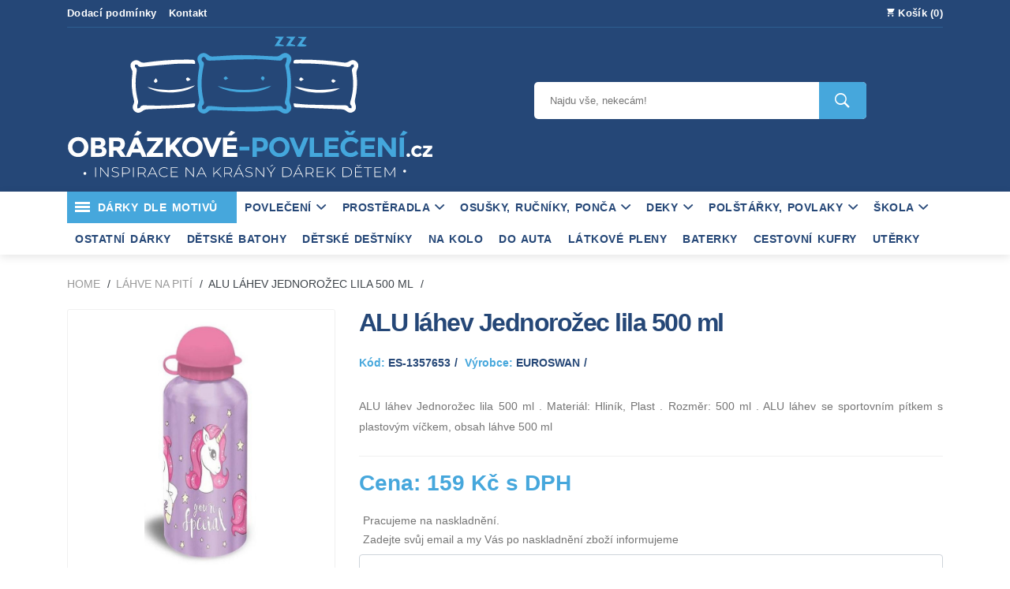

--- FILE ---
content_type: text/html; charset=utf-8
request_url: https://www.obrazkove-povleceni.cz/alu-lahev-jednorozec-lila-500-ml.html
body_size: 42013
content:
<!DOCTYPE html>
<html lang="cs">
<head>
    <title>ALU láhev Jednorožec lila 500 ml</title>
	<meta charset="utf-8">
	<meta http-equiv="x-ua-compatible" content="ie=edge">
	<meta name="viewport" content="width=device-width, initial-scale=1">
    <meta name="robots" content="index, follow">
    <link rel="apple-touch-icon" href="https://www.obrazkove-povleceni.cz/apple-touch-icon.png">
    <link rel="apple-touch-icon" sizes="57x57" href="https://www.obrazkove-povleceni.cz/apple-touch-icon-57x57.png">
    <link rel="apple-touch-icon" sizes="72x72" href="https://www.obrazkove-povleceni.cz/apple-touch-icon-72x72.png">
    <link rel="apple-touch-icon" sizes="76x76" href="https://www.obrazkove-povleceni.cz/apple-touch-icon-76x76.png">
    <link rel="apple-touch-icon" sizes="114x114" href="https://www.obrazkove-povleceni.cz/apple-touch-icon-114x114.png">
    <link rel="apple-touch-icon" sizes="120x120" href="https://www.obrazkove-povleceni.cz/apple-touch-icon-120x120.png">
    <link rel="apple-touch-icon" sizes="144x144" href="https://www.obrazkove-povleceni.cz/apple-touch-icon-144x144.png">
    <link rel="apple-touch-icon" sizes="152x152" href="https://www.obrazkove-povleceni.cz/apple-touch-icon-152x152.png">
    <link rel="apple-touch-icon" sizes="180x180" href="https://www.obrazkove-povleceni.cz/apple-touch-icon-180x180.png">
    <link rel="icon" type="image/png" sizes="32x32" href="https://www.obrazkove-povleceni.cz/favicon-32x32.png">
    <link rel="icon" type="image/png" sizes="16x16" href="https://www.obrazkove-povleceni.cz/favicon-16x16.png">
    <link rel="mask-icon" href="https://www.obrazkove-povleceni.cz/safari-pinned-tab.svg" color="#5bbad5">
    <meta name="msapplication-TileColor" content="#da532c">
    <meta name="theme-color" content="#ffffff">
	<meta name="msvalidate.01" content="0CB4F37EA1F25AD9DBB46D29D0D11CAD">
	<meta name="google-site-verification" content="F_75MF_9qsfbOFNV5ulxvYrwl7Rdsm5zxhcBBPEiwYI">
	<meta name="google-site-verification" content="M1hrSafEqg7qENUD4JbCzaKvjqcbiosq9_m0W4HlFoQ">
	<meta name="seznam-wmt" content="JmE7nwK4heJmbswMVKo3GKNf25WoSUdX">
	<meta name="msvalidate.01" content="D5D48F6D43869DA94F5F8424622FA3F7">
	<meta name="facebook-domain-verification" content="5rda6cuc043538hrqeo5hwsyksnqtk">
	<meta name="description" content="ALU láhev Jednorožec lila 500 ml. Materiál: Hliník, Plast. Rozměr: 500 ml. ALU láhev se sportovním pítkem s plastovým víčkem, obsah láhve 500 ml">
	<meta name="keywords" content="">
	<link rel="stylesheet" href="/css/op20.css">
	<link rel="preconnect" href="//privacy-proxy.usercentrics.eu">
<link rel="preload" href="//privacy-proxy.usercentrics.eu/latest/uc-block.bundle.js" as="script">
<script type="application/javascript" src="https://privacy-proxy.usercentrics.eu/latest/uc-block.bundle.js"> </script>
<script src="https://web.cmp.usercentrics.eu/tcf/stub.js"></script>
<script id="usercentrics-cmp" src="https://web.cmp.usercentrics.eu/ui/loader.js" data-settings-id="MWZLFBziVSOiYN" async></script>

<!-- Matomo -->
<script type="text/plain" data-usercentrics="Matomo (self hosted)">
  var _paq = window._paq = window._paq || [];
  /* tracker methods like "setCustomDimension" should be called before "trackPageView" */
  _paq.push(["setCookieDomain", "*.www.obrazkove-povleceni.cz"]);
  _paq.push(['trackPageView']);
  _paq.push(['enableLinkTracking']);
  (function() {
    var u="https://stat.obrazkove-povleceni.cz/";
    _paq.push(['setTrackerUrl', u+'matomo.php']);
    _paq.push(['setSiteId', '1']);
    var d=document, g=d.createElement('script'), s=d.getElementsByTagName('script')[0];
    g.async=true; g.src=u+'matomo.js'; s.parentNode.insertBefore(g,s);
  })();
</script>
<noscript><p><img referrerpolicy="no-referrer-when-downgrade" src="https://stat2.obrazkove-povleceni.cz/matomo.php?idsite=1&amp;rec=1" style="border:0;" alt="" /></p></noscript>
<!-- End Matomo Code -->


<!-- Google tag (gtag.js) -->
<script type="text/plain" data-usercentrics="Google Tag Manager" async src="https://www.googletagmanager.com/gtag/js?id=G-P7CD86EHM1"></script>
<script>
  window.dataLayer = window.dataLayer || [];
  function gtag(){ dataLayer.push(arguments);}
 
  gtag('consent', 'default', {
    'ad_storage': 'denied',
    'analytics_storage': 'denied',
    'ad_user_data': 'denied',
    'ad_personalization': 'denied'
  });
</script>
<script  type="text/plain" data-usercentrics="Google Tag Manager">
  window.dataLayer = window.dataLayer || [];
  function gtag(){ dataLayer.push(arguments);}
  gtag('js', new Date());

  gtag('config', 'G-P7CD86EHM1');
</script>

<script type="text/plain" data-usercentrics="Microsoft Clarity">
    (function(c,l,a,r,i,t,y){
        c[a]=c[a]||function(){ (c[a].q=c[a].q||[]).push(arguments)};
        t=l.createElement(r);t.async=1;t.src="https://www.clarity.ms/tag/"+i;
        y=l.getElementsByTagName(r)[0];y.parentNode.insertBefore(t,y);
    })(window, document, "clarity", "script", "ovudll3e3k");
</script>
    <meta property="og:image" content="https://www.obrazkove-povleceni.cz/obr/detske_povleceni/jpg/es_1357653_alu_lahev_jednorozec_lila_500_ml.jpg">
    <meta property="og:url" content="https://www.obrazkove-povleceni.cz/alu-lahev-jednorozec-lila-500-ml.html">
    <meta property="og:type" content="website">
    <meta property="og:title" content="ALU láhev Jednorožec lila 500 ml">
    <meta property="og:description" content="ALU láhev Jednorožec lila 500 ml. Materiál: Hliník, Plast. Rozměr: 500 ml. ALU láhev se sportovním pítkem s plastovým víčkem, obsah láhve 500 ml">
    <link rel="previewimage" href="https://www.obrazkove-povleceni.cz/obr/detske_povleceni/jpg/es_1357653_alu_lahev_jednorozec_lila_500_ml.jpg">
    <link rel="canonical" href="https://www.obrazkove-povleceni.cz/alu-lahev-jednorozec-lila-500-ml.html">
</head>

<body>
<header class="header_area">


    <div class="pure-g wrap align-items-center">
        <div class="pure-u-3-5 divid"><a href="/info/dodpod" title="Dodací podmínky" class="headermenu" rel="nofollow">Dodací podmínky</a><a href="/info/kontakt" title="Kontakt" class="headermenu knt" rel="nofollow">Kontakt</a></div>
        <div class="pure-u-2-5 divid tright">
            <a href="/kosik/" class="headerkosik" title="Kosik" rel="nofollow"><span class="ion-android-cart"></span> Košík  (0)</a>


        </div>
        <div class="pure-u-1 pure-u-lg-5-12 center">
            <a class="logo" href="https://www.obrazkove-povleceni.cz/" title="dárky pro děti">
                <img class="mobile" src="/images/logo_mobile.svg" alt="dárky pro děti">        
            </a>
        </div>
        <div class="pure-u-1 pure-u-lg-7-12 center">
            <div class="middel_right">
                <div class="search-container">
                    <form action="/alu-lahev-jednorozec-lila-500-ml.html" method="post" id="frm-vyhledavaniForm">
                        <div class="search_box">
                            <input name="vyhledatslovo" id="frm-vyhledavaniForm-vyhledatslovo" required data-nette-rules='[{"op":":filled","msg":"Zadejte název zboží které hledáte."},{"op":":minLength","msg":"Zadejte alespoň 2 znaky","arg":2}]' aria-label="Vyhledávání zadání textu" placeholder="Najdu vše, nekecám!" type="text">
                         
                            <button name="odeslatvyhledavani" value="Vyhledat!" aria-label="Vyhledávání tlačítko" type="submit"><i class="ion-ios-search-strong"></i></button>
                        </div>
                    <input type="hidden" name="_do" value="vyhledavaniForm-submit"></form><br>
  
                </div>

            </div>
           
        </div>

    </div>
</header>
<div class="header_bottom pure-hidden-lg pure-hidden-md pure-hidden-xs pure-hidden-sm">
    <div class="pure-g wrap">
    <div class="pure-u-1">
    <ul class="top-level-menu">
        <li><a href="/darky-pro-deti/" title="dárky pro děti" class="ostatnikat"><div class="alingcenter">DÁRKY DLE MOTIVŮ</div></a>
       
        </li>
        <li><a href="#">POVLEČENÍ <span class="ion-chevron-down"></span> </a>
            <ul class="second-level-menu">
                <li><a href="/detske-povleceni/" title="Dětské povlečení">Dětské povlečení</a></li>
                <li><a href="/povleceni-se-zviraty/" title="Povlečení se zvířaty">Povlečení se zvířaty</a></li>
                <li><a href="/povleceni-do-postylky/" title="Povlečení do postýlky">Povlečení do postýlky</a></li>
                <li><a href="/lozni-povleceni/" title="Ložní povlečení">Ložní povlečení pro starší</a></li>               
                <li><a href="/francouzske-povleceni/" title="Francouzské povlečení">Francouzské povlečení 220x200</a></li>
                <li><a href="/prehoz-na-postel/" title="Přehoz na postel">Přehozy na postel</a></li>
                <li><a href="/perinky-pro-panenky/" title="Peřinky pro panenky">Peřinky pro panenky</a></li>
                <li><a href="/matrace-postylky-panenky/" title="Matrace do postýlky pro panenky">Matrace pro panenky</a></li>               
                <li><a href="/mantinely-nebesa-do-postylky/" title="Mantinely a nebesa do postýlky">Mantinely a nebesa</a></li>
            </ul>
        </li>
        <li><a href="#">PROSTĚRADLA <span class="ion-chevron-down"></span></a>
            <ul class="second-level-menu">
                <li><a href="/prosteradla-s-potiskem/" title="Prostěradlo Disney">Disney prostěradla s potiskem 90x200</a></li>
                <li><a href="/prosteradlo-frote-60x120/" title="Prostěradlo Froté 60x120 cm">Prostěradla FROTÉ 60x120</a></li>
                <li><a href="/prosteradlo-frote-90x200/" title="Prostěradlo Froté 90x200 cm">Prostěradla FROTÉ 90x200</a></li>
                <li><a href="/prosteradlo-frote-140x200/" title="Prostěradlo Froté 140x200 cm">Prostěradla FROTÉ 140x200</a></li>
                <li><a href="/prosteradlo-frote-180x200/" title="Prostěradlo Froté 180x200 cm">Prostěradla FROTÉ 180x200</a></li>
                <li><a href="/prosteradlo-jersey-60x120/" title="Prostěradlo Jersey 60x120 cm">Prostěradla JERSEY 60x120</a></li>
                <li><a href="/prosteradlo-jersey-90x200/" title="Prostěradlo Jersey 90x200 cm ">Prostěradla JERSEY 90x200</a></li>
                <li><a href="/prosteradlo-jersey-140x200/" title="Prostěradlo Jersey 140x200 cm">Prostěradla JERSEY 140x200</a></li>
                <li><a href="/prosteradlo-jersey-180x200/" title="Prostěradlo Jersey 180x200 cm">Prostěradla JERSEY 180x200</a></li>
                <li><a href="/prosteradlo-mikroplys-60x120/" title="Prostěradlo mikroplyš 60x120 cm">Prostěradlo mikroplyš 60x120</a></li>
                <li><a href="/prosteradlo-mikroplys-90x200/" title="Prostěradlo mikroplyš 90x200 cm">Prostěradla mikroplyš 90x200</a></li>
                <li><a href="/prosteradlo-mikroplys-180x200/" title="Prostěradlo mikroplyš 180x200 cm">Prostěradla mikroplyš 180x200</a></li>
                <li><a href="/nepropustne-prosteradlo/" title="Nepropustné prostěradlo">Nepropustné prostěradla</a></li>
            </ul>
        </li>
        <li><a href="#">OSUŠKY, RUČNÍKY, PONČA <span class="ion-chevron-down"></span></a>
            <ul class="second-level-menu">
                <li><a href="/detske-osusky/" title="Dětské osušky, plážové osušky">Dětské osušky</a></li>
                <li><a href="/detske-ponco/" title="Dětské pončo">Dětské pončo</a></li>
                <li><a href="/detske-rucniky/" title="Dětské ručníky, magické ručníky">Dětské ručníky</a></li>
            </ul>
        </li>
                <li><a href="#">DEKY <span class="ion-chevron-down"></span></a>
            <ul class="second-level-menu">
                <li><a href="/detska-deka/" title="Dětska deka">Dětské deky</a></li>
                <li><a href="/berankova-deka-fleecova/" title="Beránkové deky, fleecové deky">Beránkové deky, fleecové</a></li>
                <li><a href="/deka-mikroplys-mikroflanel/" title="Deka mikroplyš, mikroflanelm">Deky mikroplyš, mikroflanel</a></li>
                <li><a href="/pletena-deka/" title="Pletené deky">Pletené deky</a></li>
            </ul>
        </li>
        <li><a href="#">POLŠTÁŘKY, POVLAKY <span class="ion-chevron-down"></span></a>
            <ul class="second-level-menu">
                <li><a href="/detske-cestovni-polstarky/" title="Cestovní polštářek za krk">Cestovní polštářek za krk</a></li>
                <li><a href="/detske-polstarky/" title="Dětské polštářky s výplní">Dětské polštářky s výplní</a></li>
                <li><a href="/povlaky-na-polstarky/" title="Povlaky na polštářky">Povlaky na polštářky</a></li>
            </ul>
        </li>
        <li><a href="#">ŠKOLA <span class="ion-chevron-down"></span></a>
            <ul class="second-level-menu">
                <li><a href="/boxy-na-svacinu/" title="Boxy na svačinu">Boxy na svačinu</a></li>
                <li><a href="/lahve-na-piti/" title="Láhve na pití">Láhve na pití</a></li>
                <li><a href="/vak-pytlik-taska-na-telocvik/" title="Vak, pytlík, taška na tělocvik">Vak, pytlík, taška na tělocvik</a></li>
            </ul>
        </li>
        <li><a href="/ostatni-darky/" title="Ostatní dárky pro děti">Ostatní dárky</a></li>
       
        <li><a href="/detske-batohy/" title="Dětské batohy">Dětské batohy</a></li>
        <li><a href="/detske-destniky/" title="Dětské deštníky">Dětské deštníky</a></li>
        <li><a href="/cyklo-doplnky/">Na kolo</a></li>  
        <li><a href="/auto-doplnky/">Do auta</a></li>   
        <li><a href="/latkove-pleny/" title="Látkové pleny">Látkové pleny</a></li>

        <li><a href="/detske-baterky-svitilny/" title="Dětské baterky">Baterky</a></li>
        <li><a href="/detske-cestovni-kufry/" title="dětské cestovní kufry">Cestovní kufry</a></li> 
        <li><a href="/uterky/" title="Utěrky">Utěrky</a></li>  
    </ul>
    </div>
    </div>
</div>


	<div class="pure-g wrap">
		<div class="pure-u-1">
<div class="canvas_open pure-hidden-xl slide-menu__control">
    <button type="button" class="slide-menu__control slbtn" data-target="menu-left" data-action="toggle" aria-label="Kategorie zboží"><span>KATEGORIE</span></button>
    <button type="button" class="slide-menu__control slbtn" data-target="menu-left" data-action="toggle" aria-label="Kategorie zboží"><i class="ion-navicon"></i></button>
</div>

<nav class="slide-menu" id="menu-left">
    <div class="controls">
     
        <button type="button" class="btn slide-menu__control" data-action="close">Zavřít
        </button>
    </div>
    <ul>
        <li><a href="/darky-pro-deti/" title="dárky pro děti">DÁRKY PRO DĚTI - VŠECHNO ZBOŽÍ</a></li>
        <li>
            <a href="#">POVLEČENÍ</a>
            <ul>
                <li><a href="/detske-povleceni/" title="Dětské povlečení">Dětské povlečení</a></li>
                <li><a href="/povleceni-se-zviraty/" title="Povlečení se zvířaty">Povlečení se zvířaty</a></li>
                <li><a href="/povleceni-do-postylky/" title="Povlečení do postýlky">Povlečení do postýlky</a></li>
                <li><a href="/lozni-povleceni/" title="Ložní povlečení">Ložní povlečení pro starší</a></li>
                <li><a href="/francouzske-povleceni/" title="Francouzské povlečení">Francouzské povlečení 220x200</a></li>
                <li><a href="/prehoz-na-postel/" title="Přehoz na postel">Přehozy na postel</a></li>
                <li><a href="/perinky-pro-panenky/" title="Peřinky pro panenky">Peřinky pro panenky</a></li>
                <li><a href="/matrace-postylky-panenky/" title="Matrace do postýlky pro panenky">Matrace pro panenky</a></li> 
                <li><a href="/mantinely-nebesa-do-postylky/" title="Mantinely a nebesa do postýlky">Mantinely a nebesa</a></li>
            </ul>
        </li>
        <li>
            <a href="#" >PROSTĚRADLA</a>
            <ul>
                <li><a href="/prosteradla-s-potiskem/" title="Prostěradlo Disney">Disney prostěradla s potiskem 90x200</a></li>
                <li><a href="/prosteradlo-frote-60x120/" title="Prostěradlo Froté 60x120 cm">Prostěradla FROTÉ 60x120</a></li>
                <li><a href="/prosteradlo-frote-90x200/" title="Prostěradlo Froté 90x200 cm">Prostěradla FROTÉ 90x200</a></li>
                <li><a href="/prosteradlo-frote-140x200/" title="Prostěradlo Froté 140x200 cm">Prostěradla FROTÉ 140x200</a></li>
                <li><a href="/prosteradlo-frote-180x200/" title="Prostěradlo Froté 180x200 cm">Prostěradla FROTÉ 180x200</a></li>
                <li><a href="/prosteradlo-jersey-60x120/" title="Prostěradlo Jersey 60x120 cm">Prostěradla JERSEY 60x120</a></li>
                <li><a href="/prosteradlo-jersey-90x200/" title="Prostěradlo Jersey 90x200 cm ">Prostěradla JERSEY 90x200</a></li>
                <li><a href="/prosteradlo-jersey-140x200/" title="Prostěradlo Jersey 140x200 cm">Prostěradla JERSEY 140x200</a></li>
                <li><a href="/prosteradlo-jersey-180x200/" title="Prostěradlo Jersey 180x200 cm">Prostěradla JERSEY 180x200</a></li>
                <li><a href="/prosteradlo-mikroplys-60x120/" title="Prostěradlo mikroplyš 60x120 cm">Prostěradlo mikroplyš 60x120</a></li>
                <li><a href="/prosteradlo-mikroplys-90x200/" title="Prostěradlo mikroplyš 90x200 cm">Prostěradla mikroplyš 90x200</a></li>
                <li><a href="/prosteradlo-mikroplys-180x200/" title="Prostěradlo mikroplyš 180x200 cm">Prostěradla mikroplyš 180x200</a></li>
                <li><a href="/nepropustne-prosteradlo/" title="Nepropustné prostěradlo">Nepropustné prostěradla</a></li>
            </ul>
        </li>

        <li>
            <a href="#" >OSUŠKY, RUČNÍKY, PONČA</a>
            <ul>
                <li><a href="/detske-osusky/" title="Dětské osušky, plážové osušky">Dětské osušky</a></li>
                <li><a href="/detske-ponco/" title="Dětské pončo">Dětské pončo</a></li>
                <li><a href="/detske-rucniky/" title="Dětské ručníky, magické ručníky">Dětské ručníky</a></li>
            </ul>
        </li>
        <li>
            <a href="#" >DEKY</a>
            <ul>
                <li><a href="/detska-deka/" title="Dětska deka">Dětské deky</a></li>
                <li><a href="/berankova-deka-fleecova/" title="Beránkové deky, fleecové deky">Beránkové deky, fleecové</a></li>
                <li><a href="/deka-mikroplys-mikroflanel/" title="Deka mikroplyš, mikroflanelm">Deky mikroplyš, mikroflanel</a></li>
                <li><a href="/pletena-deka/" title="Pletené deky">Pletené deky</a></li>
            </ul>
        </li>

        <li>
            <a href="#" >POLŠTÁŘKY A POVLAKY</a>
            <ul>
                <li><a href="/detske-cestovni-polstarky/" title="Cestovní polštářek za krk">Cestovní polštářek za krk</a></li>
                <li><a href="/detske-polstarky/" title="Dětské polštářky s výplní">Dětské polštářky s výplní</a></li>
                <li><a href="/povlaky-na-polstarky/" title="Povlaky na polštářky">Povlaky na polštářky</a></li>
            </ul>
        </li>
        <li>
            <a href="#" >DO ŠKOLY A ŠKOLKY</a>
            <ul>
                <li><a href="/detske-batohy/" title="Dětské batohy">Dětské batohy</a></li>
                <li><a href="/boxy-na-svacinu/" title="Boxy na svačinu">Boxy na svačinu</a></li>
                <li><a href="/lahve-na-piti/" title="Láhve na pití">Láhve na pití</a></li>
                <li><a href="/vak-pytlik-taska-na-telocvik/" title="Vak, pytlík, taška na tělocvik">Vak, pytlík, taška na tělocvik</a></li>
            </ul>
        </li>
        <li><a href="/cyklo-doplnky/">NA KOLO</a></li>   
        <li><a href="/auto-doplnky/">AUTO DOPLŇKY</a></li>    
        <li><a href="/detske-baterky-svitilny/" title="Dětské baterky, svítilny">DĚTSKÉ BATERKY</a></li>
        <li><a href="/detske-cestovni-kufry/" title="dětské cestovní kufry">DĚTSKÉ CESTOVNÍ KUFRY</a></li> 
        <li><a href="/detske-destniky/" title="Dětské deštníky">DĚTSKÉ DEŠTNÍKY</a></li>
        <li><a href="/latkove-pleny/" title="Látkové pleny">LÁTKOVÉ PLENY</a></li>
        <li><a href="/uterky/" title="Utěrky">UTĚRKY</a></li>
        <li><a href="/ostatni-darky/" title="Ostatní dárky pro děti">OSTATNÍ DÁRKY</a></li>

   </ul>
</nav></div>
	</div>


        <div id="fb-root"></div>


<div class="breadcrumbs_area">
    <div class="pure-g wrap">
        <div class="pure-u-1">

  
            <div class="breadcrumb_content">
                <ul>
                    <li><a href="https://www.obrazkove-povleceni.cz/" rel="nofollow">Home</a></li>
                        <li><a href="https://www.obrazkove-povleceni.cz/lahve-na-piti/" title="láhve na pití">láhve na pití</a>
                        </li>                    <li>ALU láhev Jednorožec lila 500 ml</li>
                </ul>
            </div>
        </div>
 </div>
<div class="product_details mt-20">
    <div class="pure-g wrap">
        <div class="pure-u-1 pure-u-md-1-3">

  <div itemscope itemtype="http://schema.org/Product">
   
     <meta itemprop="name" content="ALU láhev Jednorožec lila 500 ml">
      <meta itemprop="description" content="ALU láhev Jednorožec lila 500 ml. Materiál: Hliník, Plast. Rozměr: 500 ml. ALU láhev se sportovním pítkem s plastovým víčkem, obsah láhve 500 ml">
      <meta itemprop="gtin13" content="">
      <meta itemprop="mpn" content="ES-1357653">
      <meta itemprop="category" content="láhve na pití">
           <div itemprop="brand" itemtype="https://schema.org/Brand" itemscope>
        <meta itemprop="name" content="Jednorožec">
      </div>
     <div itemprop="offers" itemtype="https://schema.org/Offer" itemscope>
        <link itemprop="url" href="https://www.obrazkove-povleceni.cz/alu-lahev-jednorozec-lila-500-ml.html">
      
        <meta itemprop="priceCurrency" content="CZK">
        <meta itemprop="price" content="159">
        <meta itemprop="priceValidUntil" content="2026-02-03">
         
        <div itemprop="hasMerchantReturnPolicy" itemtype="https://schema.org/MerchantReturnPolicy" itemscope>
          <meta itemprop="applicableCountry" content="CZ">
          <meta itemprop="returnPolicyCategory" content="https://schema.org/MerchantReturnFiniteReturnWindow">
          <meta itemprop="merchantReturnDays" content="14">
          <meta itemprop="returnMethod" content="https://schema.org/ReturnInStore">
          <meta itemprop="returnFees" content="https://schema.org/FreeReturn">
        </div>
     
       
      <div itemprop="shippingDetails" itemtype="https://schema.org/OfferShippingDetails" itemscope>
          <div itemprop="shippingRate" itemtype="https://schema.org/MonetaryAmount" itemscope>
            <meta itemprop="value" content="59">
            <meta itemprop="currency" content="CZK">
          </div>
          <div itemprop="shippingDestination" itemtype="https://schema.org/DefinedRegion" itemscope>
            <meta itemprop="addressCountry" content="CZ">
          </div>
          <div itemprop="deliveryTime" itemtype="https://schema.org/ShippingDeliveryTime" itemscope>
            <div itemprop="handlingTime" itemtype="https://schema.org/QuantitativeValue" itemscope>
              <meta itemprop="minValue" content="0">
              <meta itemprop="maxValue" content="1">
              <meta itemprop="unitCode" content="DAY">
            </div>
            <div itemprop="transitTime" itemtype="https://schema.org/QuantitativeValue" itemscope>
              <meta itemprop="minValue" content="1">
              <meta itemprop="maxValue" content="2">
              <meta itemprop="unitCode" content="DAY">
            </div>
          </div>
        </div>
      </div>

    

            <div class="product-details-tab">

                <div class="tns-ovh">
                    <div class="tns-inner single_product">
                        <div class="tns-slider tns-carousel tns-subpixel tns-calc tns-horizontal" id="detailpolozky" style="transform: translate3d(-60%, 0px, 0px);">
                                <div class="tns-item" id="item0">
                                    <div>
                                        <div class="imagecontainer">
                                        <img src="https://www.obrazkove-povleceni.cz/obr/detske_povleceni/jpg/es_1357653_alu_lahev_jednorozec_lila_500_ml.jpg"  alt="láhve na pití Jednorožec" title="láhve na pití Jednorožec" class="imagecontainer-img" itemprop="image">
</div></div>
                                    </div>

                                </div>
    

                        </div>
                    </div>
                </div>

                <div class="customize-tools">
                    <ul class="thumbnails" id="thumbnails">
                            <li data-nav="0" tabindex="-1">
                                <div class="single_product2">

                                    <picture>
                                        <source srcset="https://www.obrazkove-povleceni.cz/obr/mini400/webp/es_1357653_alu_lahev_jednorozec_lila_500_ml.webp"
                                                type="image/webp">
                                        <img src="https://www.obrazkove-povleceni.cz/obr/mini400/jpg/es_1357653_alu_lahev_jednorozec_lila_500_ml.jpg"
                                             alt="es_1357653_alu_lahev_jednorozec_lila_500_ml">
                                    </picture>

                                </div>
                            </li>









                    </ul>


                </div>

            </div>

        </div>
        <div class="pure-u-1 pure-u-md-2-3">
            <div class="product_d_right">

                <h1>ALU láhev Jednorožec lila 500 ml</h1>
                <div class="product-info mb-30">
                    <ul>
                        <li><span>Kód:</span> ES-1357653</li>



                                        <li><span>Výrobce:</span> EUROSWAN</li> 

                    </ul>
                </div>

                <div class="product_desc">
                    <p>ALU láhev Jednorožec lila 500 ml. Materiál: Hliník, Plast. Rozměr: 500 ml. ALU láhev se sportovním pítkem s plastovým víčkem, obsah láhve 500 ml</p>
                </div>
                <div class="price_box">

                    <div class="current_price">Cena: 159 Kč s DPH</div>
                                    
                </div>
                <form action="/alu-lahev-jednorozec-lila-500-ml.html" method="post" id="frm-hlidpesform">
                    <div class="form-group">
                        <label for="frm-hlidpesform-email" class="control-label"> Pracujeme na naskladnění.<br>Zadejte svůj email a
                            my Vás po naskladnění zboží informujeme</label>
                        <input type="text" name="email" class="form-control" id="frm-hlidpesform-email" required data-nette-rules='[{"op":":filled","msg":"Zadejte prosím email"},{"op":":email","msg":"Zadali jsme neplatný email"}]'>
                        <input type="hidden" name="id" value="ES-1357653">
                        <button type="submit" name="odeslat" class="button btn btn-primary " value="Hlídat dostupnost" >Hlídat dostupnost</button>
                    </div>
                <input type="hidden" name="_do" value="hlidpesform-submit"></form>


                <div class="product_meta">
                    <span class="stockn"><strong>Skladem:</strong> 0 ks</span><br>
                   
                </div>
                        <div class="pure-g wrap">
                            <div class="pure-u-1 mb-15">
                            <p><strong>S motivem Jednorožec</strong> Vám můžeme aktuálně nabídnou položky skladem v těchto kategoriích:</p>
                            <p>
                            7 položek <a href="https://www.obrazkove-povleceni.cz/detske-osusky/?fm=jednorozec" title="osuška Jednorožec"><strong>Osuška Jednorožec</strong></a>, 

                            4 položky <a href="https://www.obrazkove-povleceni.cz/povleceni-do-postylky/?fm=jednorozec" title="povlečení do postýlky Jednorožec"><strong>Povlečení do postýlky Jednorožec</strong></a>, 

                            4 položky <a href="https://www.obrazkove-povleceni.cz/detske-rucniky/?fm=jednorozec" title="ručník Jednorožec"><strong>Ručník Jednorožec</strong></a>, 

                            3 položky <a href="https://www.obrazkove-povleceni.cz/detske-polstarky/?fm=jednorozec" title="polštářek Jednorožec"><strong>Polštářek Jednorožec</strong></a>, 

                            3 položky <a href="https://www.obrazkove-povleceni.cz/povlaky-na-polstarky/?fm=jednorozec" title="povlak Jednorožec"><strong>Povlak Jednorožec</strong></a>, 

                            3 položky <a href="https://www.obrazkove-povleceni.cz/latkove-pleny/?fm=jednorozec" title="látkové pleny a osušky Jednorožec"><strong>Látkové pleny a osušky Jednorožec</strong></a>, 

                            2 položky <a href="https://www.obrazkove-povleceni.cz/prehoz-na-postel/?fm=jednorozec" title="přehoz na postel Jednorožec"><strong>Přehoz na postel Jednorožec</strong></a>, 

                            2 položky <a href="https://www.obrazkove-povleceni.cz/detska-deka/?fm=jednorozec" title="deka Jednorožec"><strong>Deka Jednorožec</strong></a>, 

                            2 položky <a href="https://www.obrazkove-povleceni.cz/detske-ponco/?fm=jednorozec" title="pončo Jednorožec"><strong>Pončo Jednorožec</strong></a>, 

                            2 položky <a href="https://www.obrazkove-povleceni.cz/detske-povleceni/?fm=jednorozec" title="povlečení Jednorožec"><strong>Povlečení Jednorožec</strong></a>, 

                            1 položku <a href="https://www.obrazkove-povleceni.cz/detske-cestovni-kufry/?fm=jednorozec" title="kufr Jednorožec"><strong>Kufr Jednorožec</strong></a>, 

                            1 položku <a href="https://www.obrazkove-povleceni.cz/detske-batohy/?fm=jednorozec" title="batoh Jednorožec"><strong>Batoh Jednorožec</strong></a>, 

                            1 položku <a href="https://www.obrazkove-povleceni.cz/detske-destniky/?fm=jednorozec" title="deštník Jednorožec"><strong>Deštník Jednorožec</strong></a>, 
                                      Celkem 35 položek <a href="https://www.obrazkove-povleceni.cz/darky-pro-deti/?fm=jednorozec" title="dárky Jednorožec"><strong>Dárky Jednorožec</strong></a><br><br>
                                 </div></div>  


                 <div class="pure-g wrap">
                        <div class="pure-u-1 mb-15"><p>
<!--    
                        Položka ALU láhev Jednorožec lila 500 ml byla zařazená v těchto kategoriích:<br>
                                   <a href="https://www.obrazkove-povleceni.cz/lahve-na-piti/" title="láhve na pití"><strong>láhve na pití</strong></a>
                                    <br>
  -->
  </p> </div></div> 
 </div>
                <div class="priduct_social">


                  
                </div>

            </div>
        </div>

    </div>
</div>
<!--product details end-->









<section class="call_to_action">
    <div class="pure-g wrap">
        <div class="pure-u-1">
                <div class="call_action_inner">
                    <div class="call_text">
                        <h3>Najdete nás i na <span>sociálních sítích</span></h3>
                        <p>Sledujte nás také na sociálních sítích a získejte infomace o akcích a slevách!</p>
                    </div>
                    <div class="link_follow">
                        <ul>
                            <li><a href="https://www.instagram.com/obrazkovepovleceni.cz/" rel="nofollow"><i class="ion-social-instagram"></i></a></li>
                            <li><a href="https://www.facebook.com/obrazkovepovleceni.cz" rel="nofollow"><i class="ion-social-facebook"></i></a></li>
                        </ul>
                    </div>
                </div>
        </div>
   </div>
</section>
<footer class="footer_widgets">
    <div class="pure-g wrap">
        <div class="footer_top">
            <div class="pure-u-1 pure-u-lg-1-3">
                   <div class="widgets_container">

                        <h3> Kontakty:</h3>

                        <div class="footer_contact">
                            <p><strong>E-mail:</strong> info@obrazkove-povleceni.cz</p>
                            <p><strong>Telefon:</strong> +420 792 647 032</p>
                        </div>                       
                    </div>
                </div>
            <div class="pure-u-1 pure-u-lg-1-3">
                    <div class="widgets_container widget_menu">
                        <h3>Vše potřebné</h3>
                        <div class="footer_menu">
                            <ul>
                                <li><a href="/info/dodpod" title="Dodací a platební podmínky" rel="nofollow">Dodací a plat. podmínky</a></li>
                                <li><a href="/info/reklamaceform" title="Reklamace zboží" rel="nofollow">Reklamace zboží</a></li>
                                <li><a href="/info/odstoupeniform" title="Vrácení zboží" rel="nofollow">Vrácení zboží</a></li>
                                <li><a href="/info/obchodnipodminky" title="Obchodní podmínky" rel="nofollow">Obchodní podmínky</a></li>                             
                                <li><a href="/info/onas" rel="nofollow" title="O nás">O nás</a></li>
                                <li><a href="/info/vydejnimista" title="vydejní místa" rel="nofollow">Výdejní místa</a></li>
                           </ul>
                        </div>
                    </div>
                </div>
            <div class="pure-u-1 pure-u-lg-1-3">
                    <div class="widgets_container">
                        <h3>Newsletter</h3>                        
                        <div class="subscribe_form">
                            <form action="/alu-lahev-jednorozec-lila-500-ml.html" method="post" id="frm-zasilatNovinkyForm">
                                <input aria-label="Vložte váš e-mail" name="email" maxlength="255" id="frm-zasilatNovinkyForm-email" required data-nette-rules='[{"op":":filled","msg":"Zadejte svůj email!"},{"op":":email","msg":"Please enter a valid email address."}]' placeholder="Vložte váš e-mail..." type="text">
                                <input aria-label="soucet" name="soucet" placeholder="Zadejte součet 22+3:" id="frm-zasilatNovinkyForm-soucet" required data-nette-rules='[{"op":":filled","msg":"Je třeba zadat součet jako ochranu proti SPAMu"},{"op":":equal","msg":"Je třeba zadat součet jako ochranu proti SPAMu","arg":25}]' type="text">
                                <button type="submit" name="odeslatdotaz" class="odeslnov" value="Zasílat novinky">Odebírat</button>
                            <input type="hidden" name="c1" value="22"><input type="hidden" name="c2" value="3"><input type="hidden" name="_do" value="zasilatNovinkyForm-submit"></form>

                        </div>
                    </div>
                </div>
            </div>
        <div class="footer_bottom">
            <div class="pure-u-1-1">
                    <div class="copyright_area">
                        <p>Copyright © 2012 - 2026 <a title="Dětské povlečení" href="https://www.obrazkove-povleceni.cz/detske-povleceni/">Dětské povlečení</a></p>
                    </div>
                </div>
            </div>
    </div>
</footer>

	<script>
		var doc = document,
				slideList = doc.querySelectorAll('.slider-container > div'),
				pageNavContainer = doc.querySelector('.nav'),
				pageNav = doc.querySelector('.nav ul'),
				divider = window.innerHeight / 2,
				scrollTimer,
				resizeTimer;

		if (window.addEventListener) {

			window.addEventListener('resize', function () {
				clearTimeout(resizeTimer);
				resizeTimer = setTimeout(function () {
					divider = window.innerHeight / 2;
				}, 100);
			});

		}
		var mobile = 'false',
				isTestPage = false,
				isDemoPage = false,
				classIn = 'jello',
				classOut = 'rollOut',
				speed = 400,
				doc = document,
				win = window,
				ww = win.innerWidth || doc.documentElement.clientWidth || doc.body.clientWidth,
				fw = getFW(ww),
				initFns = {},
				sliders = new Object(),
				edgepadding = 50,
				gutter = 10;
		function getFW (width) {
			var sm = 400, md = 900, lg = 1400;
			return width < sm ? 150 : width >= sm && width < md ? 200 : width >= md && width < lg ? 300 : 400;
		}
		window.addEventListener('resize', function() { fw = getFW(ww); });
	</script>

	<script src="/js/tiny-slider.js" ></script>
	<script src="/js/slide-menu.ie.js" ></script>
		<script>
			var options = {
				'nejnovejsi': {
					items: 1,
					controls: false,
					rewind: false,
					responsive: {
						100: {
							items: 1,
							controls: true,
							mouseDrag: true,
							touch: false,
							controlsText:  ['', '']
						},
						768: {
							items: 3,
							controls: true,
							mouseDrag: true,
							touch: false,
							gutter: 20,
							controlsText:  ['', '']
						},
						1024: {
							items: 4,
							gutter: 20,
							controlsText:  ['', '']
						}
					},
				},

				'nejprodavanejsi': {
					items: 2,
					controls: false,
					rewind: false,
					responsive: {
						100: {
							items: 1,
							controls: true,
							mouseDrag: true,
							touch: false,
							controlsText:  ['', '']

						},
						768: {
							items: 3,
							controls: true,
							mouseDrag: true,
							touch: false,
							gutter: 20,
							controlsText:  ['', '']
						},
						1024: {
							items: 4,
							controls: true,
							mouseDrag: true,
							touch: false,
							gutter: 20,
							controlsText:  ['', '']
						}
					},
				},
				'nejkategorie': {
					items: 3,
					controls: false,
					rewind: false,
					responsive: {
						100: {
							items: 1,
							controls: true,
							mouseDrag: true,
							touch: false,
							controlsText:  ['', '']

						},
						768: {
							items: 2,
							controls: true,
							mouseDrag: true,
							touch: false,
							controlsText:  ['', '']

						},
						1200: {
							items: 3,
							controls: true,
							mouseDrag: true,
							touch: false,
							controlsText:  ['', '']

						}
					},
				},
				'podobneprodukty': {
					items: 3,
					controls: false,
					rewind: false,
					responsive: {
						100: {
							items: 1,
							controls: true,
							mouseDrag: true,
							touch: false,
							controlsText:  ['', '']

						},
						768: {
							items: 3,
							controls: true,
							mouseDrag: true,
							touch: false,
							gutter: 20,
							controlsText:  ['', '']

						},
						1024: {
							items: 4,
							controls: true,
							mouseDrag: true,
							touch: false,
							gutter: 20,
							controlsText:  ['', '']

						}
					},
				},
				'detailpolozky': {
					items: 1,
					controls: false,
					navContainer: "#thumbnails",
					navAsThumbnails: true,
					autoplayButton: false,
					swipeAngle: false,
					touch: false,


				},
			};
			for (var i in options) {
				var item = options[i];
				item.container = '#' + i;
				item.swipeAngle = false;
				if (!item.speed) { item.speed = speed; }
				if (doc.querySelector(item.container)) {
					sliders[i] = tns(options[i]);

				}

			}

		</script>




    <script>
        function edit() {
            document.getElementById("edit").classList.toggle("bootstrap-dialog-draggable");
        }
    </script>

 <script type="application/ld+json">
{
 "@context":"https://schema.org",
 "@type":"BreadcrumbList",
 "itemListElement":[
{ "@type":"ListItem","position":1,"name":"Home","item":"https://www.obrazkove-povleceni.cz/"},
{ "@type":"ListItem","position":2,"name":"láhve na pití","item":"https://www.obrazkove-povleceni.cz/lahve-na-piti/"},
{ "@type":"ListItem","position":3,"name":"ALU láhev Jednorožec lila 500 ml"}
 ]
}
</script>

    <script type="application/ld+json">{
 "@context": "http://schema.org",
 "@type": "Product",
 "name": "ALU láhev Jednorožec lila 500 ml",
"image": "https://www.obrazkove-povleceni.cz/obr/detske_povleceni/jpg/es_1357653_alu_lahev_jednorozec_lila_500_ml.jpg",
 "description":"ALU láhev Jednorožec lila 500 ml\r. Materiál: Hliník, Plast\r. Rozměr: 500 ml\r. ALU láhev se sportovním pítkem s plastovým víčkem, obsah láhve 500 ml",
 "sku": "ES-1357653",
"gtin13": "",
"mpn": "ES-1357653",
"brand":"EUROSWAN",

"category": "https://www.obrazkove-povleceni.cz/lahve-na-piti/",
"offers": {
    "@type": "Offer",
    "Price": 159,
    "PriceCurrency":"CZK",
    "priceValidUntil": "2026-02-03",
    "url": "https://www.obrazkove-povleceni.cz/alu-lahev-jednorozec-lila-500-ml.html"
  
    }
}

    </script>

<script>
		document.addEventListener('DOMContentLoaded', function() {

			const menuLeftElem = document.getElementById('menu-left');
			const allEvents = [
				'sm.back',
				'sm.back-after',
				'sm.close',
				'sm.close-after',
				'sm.forward',
				'sm.forward-after',
				'sm.navigate',
				'sm.navigate-after',
				'sm.open',
				'sm.open-after',
			];
			const menuLeft = new SlideMenu(menuLeftElem, {
				position: 'left',
				keyClose: 'Escape',
				submenuLinkAfter: '<div class="sllr ion-arrow-right-a"></div>',
				backLinkBefore: '<div class="sllr ion-arrow-left-a"></div>',
			});

		});
	</script>
	<script src="/js/op20.js" ></script>

</body>
</html>


--- FILE ---
content_type: text/css; charset=utf-8
request_url: https://www.obrazkove-povleceni.cz/css/op20.css
body_size: 60329
content:
@font-face{font-family:Ionicons;src:url(../fonts/ionicons.eot?v=2.0.1);src:url(../fonts/ionicons.eot?v=2.0.1#iefix) format("embedded-opentype"),url(../fonts/ionicons.ttf?v=2.0.1) format("truetype"),url(../fonts/ionicons.woff?v=2.0.1) format("woff"),url(../fonts/ionicons.svg?v=2.0.1#Ionicons) format("svg");font-weight:400;font-style:normal;font-display:swap}.ion,.ion-alert-circled:before,.ion-alert:before,.ion-android-add-circle:before,.ion-android-add:before,.ion-android-alarm-clock:before,.ion-android-alert:before,.ion-android-apps:before,.ion-android-archive:before,.ion-android-arrow-back:before,.ion-android-arrow-down:before,.ion-android-arrow-dropdown-circle:before,.ion-android-arrow-dropdown:before,.ion-android-arrow-dropleft-circle:before,.ion-android-arrow-dropleft:before,.ion-android-arrow-dropright-circle:before,.ion-android-arrow-dropright:before,.ion-android-arrow-dropup-circle:before,.ion-android-arrow-dropup:before,.ion-android-arrow-forward:before,.ion-android-arrow-up:before,.ion-android-attach:before,.ion-android-bar:before,.ion-android-bicycle:before,.ion-android-boat:before,.ion-android-bookmark:before,.ion-android-bulb:before,.ion-android-bus:before,.ion-android-calendar:before,.ion-android-call:before,.ion-android-camera:before,.ion-android-cancel:before,.ion-android-car:before,.ion-android-cart:before,.ion-android-chat:before,.ion-android-checkbox-blank:before,.ion-android-checkbox-outline-blank:before,.ion-android-checkbox-outline:before,.ion-android-checkbox:before,.ion-android-checkmark-circle:before,.ion-android-clipboard:before,.ion-android-close:before,.ion-android-cloud-circle:before,.ion-android-cloud-done:before,.ion-android-cloud-outline:before,.ion-android-cloud:before,.ion-android-color-palette:before,.ion-android-compass:before,.ion-android-contact:before,.ion-android-contacts:before,.ion-android-contract:before,.ion-android-create:before,.ion-android-delete:before,.ion-android-desktop:before,.ion-android-document:before,.ion-android-done-all:before,.ion-android-done:before,.ion-android-download:before,.ion-android-drafts:before,.ion-android-exit:before,.ion-android-expand:before,.ion-android-favorite-outline:before,.ion-android-favorite:before,.ion-android-film:before,.ion-android-folder-open:before,.ion-android-folder:before,.ion-android-funnel:before,.ion-android-globe:before,.ion-android-hand:before,.ion-android-hangout:before,.ion-android-happy:before,.ion-android-home:before,.ion-android-image:before,.ion-android-laptop:before,.ion-android-list:before,.ion-android-locate:before,.ion-android-lock:before,.ion-android-mail:before,.ion-android-map:before,.ion-android-menu:before,.ion-android-microphone-off:before,.ion-android-microphone:before,.ion-android-more-horizontal:before,.ion-android-more-vertical:before,.ion-android-navigate:before,.ion-android-notifications-none:before,.ion-android-notifications-off:before,.ion-android-notifications:before,.ion-android-open:before,.ion-android-options:before,.ion-android-people:before,.ion-android-person-add:before,.ion-android-person:before,.ion-android-phone-landscape:before,.ion-android-phone-portrait:before,.ion-android-pin:before,.ion-android-plane:before,.ion-android-playstore:before,.ion-android-print:before,.ion-android-radio-button-off:before,.ion-android-radio-button-on:before,.ion-android-refresh:before,.ion-android-remove-circle:before,.ion-android-remove:before,.ion-android-restaurant:before,.ion-android-sad:before,.ion-android-search:before,.ion-android-send:before,.ion-android-settings:before,.ion-android-share-alt:before,.ion-android-share:before,.ion-android-star-half:before,.ion-android-star-outline:before,.ion-android-star:before,.ion-android-stopwatch:before,.ion-android-subway:before,.ion-android-sunny:before,.ion-android-sync:before,.ion-android-textsms:before,.ion-android-time:before,.ion-android-train:before,.ion-android-unlock:before,.ion-android-upload:before,.ion-android-volume-down:before,.ion-android-volume-mute:before,.ion-android-volume-off:before,.ion-android-volume-up:before,.ion-android-walk:before,.ion-android-warning:before,.ion-android-watch:before,.ion-android-wifi:before,.ion-aperture:before,.ion-archive:before,.ion-arrow-down-a:before,.ion-arrow-down-b:before,.ion-arrow-down-c:before,.ion-arrow-expand:before,.ion-arrow-graph-down-left:before,.ion-arrow-graph-down-right:before,.ion-arrow-graph-up-left:before,.ion-arrow-graph-up-right:before,.ion-arrow-left-a:before,.ion-arrow-left-b:before,.ion-arrow-left-c:before,.ion-arrow-move:before,.ion-arrow-resize:before,.ion-arrow-return-left:before,.ion-arrow-return-right:before,.ion-arrow-right-a:before,.ion-arrow-right-b:before,.ion-arrow-right-c:before,.ion-arrow-shrink:before,.ion-arrow-swap:before,.ion-arrow-up-a:before,.ion-arrow-up-b:before,.ion-arrow-up-c:before,.ion-asterisk:before,.ion-at:before,.ion-backspace-outline:before,.ion-backspace:before,.ion-bag:before,.ion-battery-charging:before,.ion-battery-empty:before,.ion-battery-full:before,.ion-battery-half:before,.ion-battery-low:before,.ion-beaker:before,.ion-beer:before,.ion-bluetooth:before,.ion-bonfire:before,.ion-bookmark:before,.ion-bowtie:before,.ion-briefcase:before,.ion-bug:before,.ion-calculator:before,.ion-calendar:before,.ion-camera:before,.ion-card:before,.ion-cash:before,.ion-chatbox-working:before,.ion-chatbox:before,.ion-chatboxes:before,.ion-chatbubble-working:before,.ion-chatbubble:before,.ion-chatbubbles:before,.ion-checkmark-circled:before,.ion-checkmark-round:before,.ion-checkmark:before,.ion-chevron-down:before,.ion-chevron-left:before,.ion-chevron-right:before,.ion-chevron-up:before,.ion-clipboard:before,.ion-clock:before,.ion-close-circled:before,.ion-close-round:before,.ion-close:before,.ion-closed-captioning:before,.ion-cloud:before,.ion-code-download:before,.ion-code-working:before,.ion-code:before,.ion-coffee:before,.ion-compass:before,.ion-compose:before,.ion-connection-bars:before,.ion-contrast:before,.ion-crop:before,.ion-cube:before,.ion-disc:before,.ion-document-text:before,.ion-document:before,.ion-drag:before,.ion-earth:before,.ion-easel:before,.ion-edit:before,.ion-egg:before,.ion-eject:before,.ion-email-unread:before,.ion-email:before,.ion-erlenmeyer-flask-bubbles:before,.ion-erlenmeyer-flask:before,.ion-eye-disabled:before,.ion-eye:before,.ion-female:before,.ion-filing:before,.ion-film-marker:before,.ion-fireball:before,.ion-flag:before,.ion-flame:before,.ion-flash-off:before,.ion-flash:before,.ion-folder:before,.ion-fork-repo:before,.ion-fork:before,.ion-forward:before,.ion-funnel:before,.ion-gear-a:before,.ion-gear-b:before,.ion-grid:before,.ion-hammer:before,.ion-happy-outline:before,.ion-happy:before,.ion-headphone:before,.ion-heart-broken:before,.ion-heart:before,.ion-help-buoy:before,.ion-help-circled:before,.ion-help:before,.ion-home:before,.ion-icecream:before,.ion-image:before,.ion-images:before,.ion-information-circled:before,.ion-information:before,.ion-ionic:before,.ion-ios-alarm-outline:before,.ion-ios-alarm:before,.ion-ios-albums-outline:before,.ion-ios-albums:before,.ion-ios-americanfootball-outline:before,.ion-ios-americanfootball:before,.ion-ios-analytics-outline:before,.ion-ios-analytics:before,.ion-ios-arrow-back:before,.ion-ios-arrow-down:before,.ion-ios-arrow-forward:before,.ion-ios-arrow-left:before,.ion-ios-arrow-right:before,.ion-ios-arrow-thin-down:before,.ion-ios-arrow-thin-left:before,.ion-ios-arrow-thin-right:before,.ion-ios-arrow-thin-up:before,.ion-ios-arrow-up:before,.ion-ios-at-outline:before,.ion-ios-at:before,.ion-ios-barcode-outline:before,.ion-ios-barcode:before,.ion-ios-baseball-outline:before,.ion-ios-baseball:before,.ion-ios-basketball-outline:before,.ion-ios-basketball:before,.ion-ios-bell-outline:before,.ion-ios-bell:before,.ion-ios-body-outline:before,.ion-ios-body:before,.ion-ios-bolt-outline:before,.ion-ios-bolt:before,.ion-ios-book-outline:before,.ion-ios-book:before,.ion-ios-bookmarks-outline:before,.ion-ios-bookmarks:before,.ion-ios-box-outline:before,.ion-ios-box:before,.ion-ios-briefcase-outline:before,.ion-ios-briefcase:before,.ion-ios-browsers-outline:before,.ion-ios-browsers:before,.ion-ios-calculator-outline:before,.ion-ios-calculator:before,.ion-ios-calendar-outline:before,.ion-ios-calendar:before,.ion-ios-camera-outline:before,.ion-ios-camera:before,.ion-ios-cart-outline:before,.ion-ios-cart:before,.ion-ios-chatboxes-outline:before,.ion-ios-chatboxes:before,.ion-ios-chatbubble-outline:before,.ion-ios-chatbubble:before,.ion-ios-checkmark-empty:before,.ion-ios-checkmark-outline:before,.ion-ios-checkmark:before,.ion-ios-circle-filled:before,.ion-ios-circle-outline:before,.ion-ios-clock-outline:before,.ion-ios-clock:before,.ion-ios-close-empty:before,.ion-ios-close-outline:before,.ion-ios-close:before,.ion-ios-cloud-download-outline:before,.ion-ios-cloud-download:before,.ion-ios-cloud-outline:before,.ion-ios-cloud-upload-outline:before,.ion-ios-cloud-upload:before,.ion-ios-cloud:before,.ion-ios-cloudy-night-outline:before,.ion-ios-cloudy-night:before,.ion-ios-cloudy-outline:before,.ion-ios-cloudy:before,.ion-ios-cog-outline:before,.ion-ios-cog:before,.ion-ios-color-filter-outline:before,.ion-ios-color-filter:before,.ion-ios-color-wand-outline:before,.ion-ios-color-wand:before,.ion-ios-compose-outline:before,.ion-ios-compose:before,.ion-ios-contact-outline:before,.ion-ios-contact:before,.ion-ios-copy-outline:before,.ion-ios-copy:before,.ion-ios-crop-strong:before,.ion-ios-crop:before,.ion-ios-download-outline:before,.ion-ios-download:before,.ion-ios-drag:before,.ion-ios-email-outline:before,.ion-ios-email:before,.ion-ios-eye-outline:before,.ion-ios-eye:before,.ion-ios-fastforward-outline:before,.ion-ios-fastforward:before,.ion-ios-filing-outline:before,.ion-ios-filing:before,.ion-ios-film-outline:before,.ion-ios-film:before,.ion-ios-flag-outline:before,.ion-ios-flag:before,.ion-ios-flame-outline:before,.ion-ios-flame:before,.ion-ios-flask-outline:before,.ion-ios-flask:before,.ion-ios-flower-outline:before,.ion-ios-flower:before,.ion-ios-folder-outline:before,.ion-ios-folder:before,.ion-ios-football-outline:before,.ion-ios-football:before,.ion-ios-game-controller-a-outline:before,.ion-ios-game-controller-a:before,.ion-ios-game-controller-b-outline:before,.ion-ios-game-controller-b:before,.ion-ios-gear-outline:before,.ion-ios-gear:before,.ion-ios-glasses-outline:before,.ion-ios-glasses:before,.ion-ios-grid-view-outline:before,.ion-ios-grid-view:before,.ion-ios-heart-outline:before,.ion-ios-heart:before,.ion-ios-help-empty:before,.ion-ios-help-outline:before,.ion-ios-help:before,.ion-ios-home-outline:before,.ion-ios-home:before,.ion-ios-infinite-outline:before,.ion-ios-infinite:before,.ion-ios-information-empty:before,.ion-ios-information-outline:before,.ion-ios-information:before,.ion-ios-ionic-outline:before,.ion-ios-keypad-outline:before,.ion-ios-keypad:before,.ion-ios-lightbulb-outline:before,.ion-ios-lightbulb:before,.ion-ios-list-outline:before,.ion-ios-list:before,.ion-ios-location-outline:before,.ion-ios-location:before,.ion-ios-locked-outline:before,.ion-ios-locked:before,.ion-ios-loop-strong:before,.ion-ios-loop:before,.ion-ios-medical-outline:before,.ion-ios-medical:before,.ion-ios-medkit-outline:before,.ion-ios-medkit:before,.ion-ios-mic-off:before,.ion-ios-mic-outline:before,.ion-ios-mic:before,.ion-ios-minus-empty:before,.ion-ios-minus-outline:before,.ion-ios-minus:before,.ion-ios-monitor-outline:before,.ion-ios-monitor:before,.ion-ios-moon-outline:before,.ion-ios-moon:before,.ion-ios-more-outline:before,.ion-ios-more:before,.ion-ios-musical-note:before,.ion-ios-musical-notes:before,.ion-ios-navigate-outline:before,.ion-ios-navigate:before,.ion-ios-nutrition-outline:before,.ion-ios-nutrition:before,.ion-ios-paper-outline:before,.ion-ios-paper:before,.ion-ios-paperplane-outline:before,.ion-ios-paperplane:before,.ion-ios-partlysunny-outline:before,.ion-ios-partlysunny:before,.ion-ios-pause-outline:before,.ion-ios-pause:before,.ion-ios-paw-outline:before,.ion-ios-paw:before,.ion-ios-people-outline:before,.ion-ios-people:before,.ion-ios-person-outline:before,.ion-ios-person:before,.ion-ios-personadd-outline:before,.ion-ios-personadd:before,.ion-ios-photos-outline:before,.ion-ios-photos:before,.ion-ios-pie-outline:before,.ion-ios-pie:before,.ion-ios-pint-outline:before,.ion-ios-pint:before,.ion-ios-play-outline:before,.ion-ios-play:before,.ion-ios-plus-empty:before,.ion-ios-plus-outline:before,.ion-ios-plus:before,.ion-ios-pricetag-outline:before,.ion-ios-pricetag:before,.ion-ios-pricetags-outline:before,.ion-ios-pricetags:before,.ion-ios-printer-outline:before,.ion-ios-printer:before,.ion-ios-pulse-strong:before,.ion-ios-pulse:before,.ion-ios-rainy-outline:before,.ion-ios-rainy:before,.ion-ios-recording-outline:before,.ion-ios-recording:before,.ion-ios-redo-outline:before,.ion-ios-redo:before,.ion-ios-refresh-empty:before,.ion-ios-refresh-outline:before,.ion-ios-refresh:before,.ion-ios-reload:before,.ion-ios-reverse-camera-outline:before,.ion-ios-reverse-camera:before,.ion-ios-rewind-outline:before,.ion-ios-rewind:before,.ion-ios-rose-outline:before,.ion-ios-rose:before,.ion-ios-search-strong:before,.ion-ios-search:before,.ion-ios-settings-strong:before,.ion-ios-settings:before,.ion-ios-shuffle-strong:before,.ion-ios-shuffle:before,.ion-ios-skipbackward-outline:before,.ion-ios-skipbackward:before,.ion-ios-skipforward-outline:before,.ion-ios-skipforward:before,.ion-ios-snowy:before,.ion-ios-speedometer-outline:before,.ion-ios-speedometer:before,.ion-ios-star-half:before,.ion-ios-star-outline:before,.ion-ios-star:before,.ion-ios-stopwatch-outline:before,.ion-ios-stopwatch:before,.ion-ios-sunny-outline:before,.ion-ios-sunny:before,.ion-ios-telephone-outline:before,.ion-ios-telephone:before,.ion-ios-tennisball-outline:before,.ion-ios-tennisball:before,.ion-ios-thunderstorm-outline:before,.ion-ios-thunderstorm:before,.ion-ios-time-outline:before,.ion-ios-time:before,.ion-ios-timer-outline:before,.ion-ios-timer:before,.ion-ios-toggle-outline:before,.ion-ios-toggle:before,.ion-ios-trash-outline:before,.ion-ios-trash:before,.ion-ios-undo-outline:before,.ion-ios-undo:before,.ion-ios-unlocked-outline:before,.ion-ios-unlocked:before,.ion-ios-upload-outline:before,.ion-ios-upload:before,.ion-ios-videocam-outline:before,.ion-ios-videocam:before,.ion-ios-volume-high:before,.ion-ios-volume-low:before,.ion-ios-wineglass-outline:before,.ion-ios-wineglass:before,.ion-ios-world-outline:before,.ion-ios-world:before,.ion-ipad:before,.ion-iphone:before,.ion-ipod:before,.ion-jet:before,.ion-key:before,.ion-knife:before,.ion-laptop:before,.ion-leaf:before,.ion-levels:before,.ion-lightbulb:before,.ion-link:before,.ion-load-a:before,.ion-load-b:before,.ion-load-c:before,.ion-load-d:before,.ion-location:before,.ion-lock-combination:before,.ion-locked:before,.ion-log-in:before,.ion-log-out:before,.ion-loop:before,.ion-magnet:before,.ion-male:before,.ion-man:before,.ion-map:before,.ion-medkit:before,.ion-merge:before,.ion-mic-a:before,.ion-mic-b:before,.ion-mic-c:before,.ion-minus-circled:before,.ion-minus-round:before,.ion-minus:before,.ion-model-s:before,.ion-monitor:before,.ion-more:before,.ion-mouse:before,.ion-music-note:before,.ion-navicon-round:before,.ion-navicon:before,.ion-navigate:before,.ion-network:before,.ion-no-smoking:before,.ion-nuclear:before,.ion-outlet:before,.ion-paintbrush:before,.ion-paintbucket:before,.ion-paper-airplane:before,.ion-paperclip:before,.ion-pause:before,.ion-person-add:before,.ion-person-stalker:before,.ion-person:before,.ion-pie-graph:before,.ion-pin:before,.ion-pinpoint:before,.ion-pizza:before,.ion-plane:before,.ion-planet:before,.ion-play:before,.ion-playstation:before,.ion-plus-circled:before,.ion-plus-round:before,.ion-plus:before,.ion-podium:before,.ion-pound:before,.ion-power:before,.ion-pricetag:before,.ion-pricetags:before,.ion-printer:before,.ion-pull-request:before,.ion-qr-scanner:before,.ion-quote:before,.ion-radio-waves:before,.ion-record:before,.ion-refresh:before,.ion-reply-all:before,.ion-reply:before,.ion-ribbon-a:before,.ion-ribbon-b:before,.ion-sad-outline:before,.ion-sad:before,.ion-scissors:before,.ion-search:before,.ion-settings:before,.ion-share:before,.ion-shuffle:before,.ion-skip-backward:before,.ion-skip-forward:before,.ion-social-android-outline:before,.ion-social-android:before,.ion-social-angular-outline:before,.ion-social-angular:before,.ion-social-apple-outline:before,.ion-social-apple:before,.ion-social-bitcoin-outline:before,.ion-social-bitcoin:before,.ion-social-buffer-outline:before,.ion-social-buffer:before,.ion-social-chrome-outline:before,.ion-social-chrome:before,.ion-social-codepen-outline:before,.ion-social-codepen:before,.ion-social-css3-outline:before,.ion-social-css3:before,.ion-social-designernews-outline:before,.ion-social-designernews:before,.ion-social-dribbble-outline:before,.ion-social-dribbble:before,.ion-social-dropbox-outline:before,.ion-social-dropbox:before,.ion-social-euro-outline:before,.ion-social-euro:before,.ion-social-facebook-outline:before,.ion-social-facebook:before,.ion-social-foursquare-outline:before,.ion-social-foursquare:before,.ion-social-freebsd-devil:before,.ion-social-github-outline:before,.ion-social-github:before,.ion-social-google-outline:before,.ion-social-google:before,.ion-social-googleplus-outline:before,.ion-social-googleplus:before,.ion-social-hackernews-outline:before,.ion-social-hackernews:before,.ion-social-html5-outline:before,.ion-social-html5:before,.ion-social-instagram-outline:before,.ion-social-instagram:before,.ion-social-javascript-outline:before,.ion-social-javascript:before,.ion-social-linkedin-outline:before,.ion-social-linkedin:before,.ion-social-markdown:before,.ion-social-nodejs:before,.ion-social-octocat:before,.ion-social-pinterest-outline:before,.ion-social-pinterest:before,.ion-social-python:before,.ion-social-reddit-outline:before,.ion-social-reddit:before,.ion-social-rss-outline:before,.ion-social-rss:before,.ion-social-sass:before,.ion-social-skype-outline:before,.ion-social-skype:before,.ion-social-snapchat-outline:before,.ion-social-snapchat:before,.ion-social-tumblr-outline:before,.ion-social-tumblr:before,.ion-social-tux:before,.ion-social-twitch-outline:before,.ion-social-twitch:before,.ion-social-twitter-outline:before,.ion-social-twitter:before,.ion-social-usd-outline:before,.ion-social-usd:before,.ion-social-vimeo-outline:before,.ion-social-vimeo:before,.ion-social-whatsapp-outline:before,.ion-social-whatsapp:before,.ion-social-windows-outline:before,.ion-social-windows:before,.ion-social-wordpress-outline:before,.ion-social-wordpress:before,.ion-social-yahoo-outline:before,.ion-social-yahoo:before,.ion-social-yen-outline:before,.ion-social-yen:before,.ion-social-youtube-outline:before,.ion-social-youtube:before,.ion-soup-can-outline:before,.ion-soup-can:before,.ion-speakerphone:before,.ion-speedometer:before,.ion-spoon:before,.ion-star:before,.ion-stats-bars:before,.ion-steam:before,.ion-stop:before,.ion-thermometer:before,.ion-thumbsdown:before,.ion-thumbsup:before,.ion-toggle-filled:before,.ion-toggle:before,.ion-transgender:before,.ion-trash-a:before,.ion-trash-b:before,.ion-trophy:before,.ion-tshirt-outline:before,.ion-tshirt:before,.ion-umbrella:before,.ion-university:before,.ion-unlocked:before,.ion-upload:before,.ion-usb:before,.ion-videocamera:before,.ion-volume-high:before,.ion-volume-low:before,.ion-volume-medium:before,.ion-volume-mute:before,.ion-wand:before,.ion-waterdrop:before,.ion-wifi:before,.ion-wineglass:before,.ion-woman:before,.ion-wrench:before,.ion-xbox:before,.ionicons{display:inline-block;font-family:Ionicons;speak:none;font-style:normal;font-weight:400;font-variant:normal;text-transform:none;text-rendering:auto;line-height:1;-webkit-font-smoothing:antialiased;-moz-osx-font-smoothing:grayscale}.ion-arrow-right-a:before{content:"\f109"}.ion-chevron-down:before{content:"\f123"}.ion-arrow-left-a:before{content:"\f106"}.ion-minus-round:before{content:"\f208"}.ion-plus-round:before{content:"\f217"}.ion-trash-a:before{content:"\f252"}.ion-ios-search-strong:before{content:"\f4a4"}.ion-android-cart:before{content:"\f370"}.ion-navicon:before{content:"\f20e"}.ion-social-instagram:before{content:"\f351"}.ion-social-facebook:before{content:"\f231"}body.gmodal-active{overflow:hidden!important}.gmodal-wrapper{display:none;overflow:auto;position:fixed;top:0;right:0;bottom:0;left:0;z-index:2000}.gmodal-wrapper.gmodal-active{display:block}.gmodal-backdrop{z-index:2001;position:fixed;top:0;right:0;bottom:0;left:0;background:#000;opacity:.5}.gmodal-dialog{z-index:2001;position:absolute;top:2em;left:0;right:0;width:100%;max-width:50em;margin:0 auto 2em auto;box-sizing:border-box;background:#fff;box-shadow:0 0 2px 2px #6b6b6b}.gmodal-close-in,.gmodal-close-out{position:absolute;right:.5em;top:.5em;width:32px;height:32px;opacity:.5}.gmodal-close-in:hover,.gmodal-close-out:hover{opacity:1}.gmodal-close-in:after,.gmodal-close-in:before,.gmodal-close-out:after,.gmodal-close-out:before{position:absolute;left:15px;content:' ';height:33px;width:2px}.gmodal-close-in:after,.gmodal-close-in:before{background-color:#333}.gmodal-close-out:after,.gmodal-close-out:before{background-color:#ccc}.gmodal-close-in:before,.gmodal-close-out:before{transform:rotate(-45deg)}.gmodal-close-in:after,.gmodal-close-out:after{transform:rotate(45deg)}.gmodal-dialog{padding:2em 3em 0}.gmodal-title{padding-bottom:2em;text-align:center;font-size:1.25em;box-sizing:border-box}.gmodal-body{padding-bottom:1em;overflow:auto;max-height:50%;box-sizing:border-box}.gmodal-buttons{box-sizing:border-box;text-align:center}.gmodal-button{padding:.6em 1em;border:0;margin:1em .5em;color:#fff;text-transform:uppercase;cursor:pointer;display:inline-block;-webkit-border-radius:3px;-moz-border-radius:3px;border-radius:3px}.gmodal-button-red{background-color:#e51c23}.gmodal-button-blue{background-color:#254777}.gmodal-button-green{background-color:#00ca3c}.gmodal-button-gray{background-color:#969696}@media only screen and (max-width:53em){.gmodal-dialog{width:auto;margin:0 auto 5px auto;top:5px;right:5px;left:5px}}@media only screen and (max-width:32em){.gmodal-button{display:block;margin:.5em}}article,aside,details,figcaption,figure,footer,header,hgroup,main,menu,nav,section,summary{display:block}[hidden],template{display:none}a:active,a:hover{outline:0}small{font-size:80%}img{border:0}svg:not(:root){overflow:hidden}hr{-webkit-box-sizing:content-box;box-sizing:content-box;height:0}button,input,optgroup,select,textarea{color:inherit;font:inherit;margin:0}.hidden,[hidden]{display:none!important}.pure-img{max-width:100%;height:auto;display:block}.pure-g{text-rendering:optimizespeed;display:-webkit-box;display:-webkit-flex;display:-ms-flexbox;display:flex;-webkit-box-orient:horizontal;-webkit-box-direction:normal;-webkit-flex-flow:row wrap;-ms-flex-flow:row wrap;flex-flow:row wrap;-webkit-align-content:flex-start;-ms-flex-line-pack:start;align-content:flex-start}@media all and (-ms-high-contrast:none),(-ms-high-contrast:active){table .pure-g{display:block}}.opera-only :-o-prefocus,.pure-g{word-spacing:-.43em}.pure-u{display:inline-block;zoom:1;letter-spacing:normal;word-spacing:normal;vertical-align:top;text-rendering:auto}.pure-u-1,.pure-u-1-1,.pure-u-1-12,.pure-u-1-2,.pure-u-1-24,.pure-u-1-3,.pure-u-1-4,.pure-u-1-5,.pure-u-1-6,.pure-u-1-8,.pure-u-10-24,.pure-u-11-12,.pure-u-11-24,.pure-u-12-24,.pure-u-13-24,.pure-u-14-24,.pure-u-15-24,.pure-u-16-24,.pure-u-17-24,.pure-u-18-24,.pure-u-19-24,.pure-u-2-24,.pure-u-2-3,.pure-u-2-5,.pure-u-20-24,.pure-u-21-24,.pure-u-22-24,.pure-u-23-24,.pure-u-24-24,.pure-u-3-24,.pure-u-3-4,.pure-u-3-5,.pure-u-3-8,.pure-u-4-24,.pure-u-4-5,.pure-u-5-12,.pure-u-5-24,.pure-u-5-5,.pure-u-5-6,.pure-u-5-8,.pure-u-6-24,.pure-u-7-12,.pure-u-7-24,.pure-u-7-8,.pure-u-8-24,.pure-u-9-24{display:inline-block;zoom:1;letter-spacing:normal;word-spacing:normal;vertical-align:top;text-rendering:auto}.pure-u-1-24{width:4.1667%}.pure-u-1-12,.pure-u-2-24{width:8.3333%}.pure-u-1-8,.pure-u-3-24{width:12.5%}.pure-u-1-6,.pure-u-4-24{width:16.6667%}.pure-u-1-5{width:20%}.pure-u-5-24{width:20.8333%}.pure-u-1-4,.pure-u-6-24{width:25%}.pure-u-7-24{width:29.1667%}.pure-u-1-3,.pure-u-8-24{width:33%}.pure-u-3-8,.pure-u-9-24{width:37.5%}.pure-u-2-5{width:40%}.pure-u-10-24,.pure-u-5-12{width:41.6667%}.pure-u-11-24{width:45.8333%}.pure-u-1-2,.pure-u-12-24{width:50%}.pure-u-13-24{width:54.1667%}.pure-u-14-24,.pure-u-7-12{width:58.3333%}.pure-u-3-5{width:60%}.pure-u-15-24,.pure-u-5-8{width:62.5%}.pure-u-16-24,.pure-u-2-3{width:66.6667%}.pure-u-17-24{width:70.8333%}.pure-u-18-24,.pure-u-3-4{width:75%}.pure-u-19-24{width:79.1667%}.pure-u-4-5{width:80%}.pure-u-20-24,.pure-u-5-6{width:83.3333%}.pure-u-21-24,.pure-u-7-8{width:87.5%}.pure-u-11-12,.pure-u-22-24{width:91.6667%}.pure-u-23-24{width:95.8333%}.pure-u-1,.pure-u-1-1,.pure-u-24-24,.pure-u-5-5{width:100%}.pure-table{border-collapse:collapse;border-spacing:0;empty-cells:show;border:1px solid #cbcbcb}.pure-table caption{color:#000;font:italic 85%/1 arial,sans-serif;padding:1em 0;text-align:center}.pure-table td,.pure-table th{border-left:1px solid #cbcbcb;border-width:0 0 0 1px;font-size:inherit;margin:0;overflow:visible;padding:.5em 1em}.pure-table thead{background-color:#e0e0e0;color:#000;text-align:left;vertical-align:bottom}.pure-table td{background-color:transparent}.pure-table-odd td{background-color:#f2f2f2}.pure-table-striped tr:nth-child(2n-1) td{background-color:#f2f2f2}.pure-table-bordered td{border-bottom:1px solid #cbcbcb}.pure-table-bordered tbody>tr:last-child>td{border-bottom-width:0}.pure-table-horizontal td,.pure-table-horizontal th{border-width:0 0 1px 0;border-bottom:1px solid #cbcbcb}.pure-table-horizontal tbody>tr:last-child>td{border-bottom-width:0}/*!
*/@media screen and (min-width:35.5em){.pure-u-sm-1,.pure-u-sm-1-1,.pure-u-sm-1-12,.pure-u-sm-1-2,.pure-u-sm-1-24,.pure-u-sm-1-3,.pure-u-sm-1-4,.pure-u-sm-1-5,.pure-u-sm-1-6,.pure-u-sm-1-8,.pure-u-sm-10-24,.pure-u-sm-11-12,.pure-u-sm-11-24,.pure-u-sm-12-24,.pure-u-sm-13-24,.pure-u-sm-14-24,.pure-u-sm-15-24,.pure-u-sm-16-24,.pure-u-sm-17-24,.pure-u-sm-18-24,.pure-u-sm-19-24,.pure-u-sm-2-24,.pure-u-sm-2-3,.pure-u-sm-2-5,.pure-u-sm-20-24,.pure-u-sm-21-24,.pure-u-sm-22-24,.pure-u-sm-23-24,.pure-u-sm-24-24,.pure-u-sm-3-24,.pure-u-sm-3-4,.pure-u-sm-3-5,.pure-u-sm-3-8,.pure-u-sm-4-24,.pure-u-sm-4-5,.pure-u-sm-5-12,.pure-u-sm-5-24,.pure-u-sm-5-5,.pure-u-sm-5-6,.pure-u-sm-5-8,.pure-u-sm-6-24,.pure-u-sm-7-12,.pure-u-sm-7-24,.pure-u-sm-7-8,.pure-u-sm-8-24,.pure-u-sm-9-24{display:inline-block;zoom:1;letter-spacing:normal;word-spacing:normal;vertical-align:top;text-rendering:auto}.pure-u-sm-1-24{width:4.1667%}.pure-u-sm-1-12,.pure-u-sm-2-24{width:8.3333%}.pure-u-sm-1-8,.pure-u-sm-3-24{width:12.5%}.pure-u-sm-1-6,.pure-u-sm-4-24{width:16.6667%}.pure-u-sm-1-5{width:20%}.pure-u-sm-5-24{width:20.8333%}.pure-u-sm-1-4,.pure-u-sm-6-24{width:25%}.pure-u-sm-7-24{width:29.1667%}.pure-u-sm-1-3,.pure-u-sm-8-24{width:33.3333%}.pure-u-sm-3-8,.pure-u-sm-9-24{width:37.5%}.pure-u-sm-2-5{width:40%}.pure-u-sm-10-24,.pure-u-sm-5-12{width:41.6667%}.pure-u-sm-11-24{width:45.8333%}.pure-u-sm-1-2,.pure-u-sm-12-24{width:50%}.pure-u-sm-13-24{width:54.1667%}.pure-u-sm-14-24,.pure-u-sm-7-12{width:58.3333%}.pure-u-sm-3-5{width:60%}.pure-u-sm-15-24,.pure-u-sm-5-8{width:62.5%}.pure-u-sm-16-24,.pure-u-sm-2-3{width:66.6667%}.pure-u-sm-17-24{width:70.8333%}.pure-u-sm-18-24,.pure-u-sm-3-4{width:75%}.pure-u-sm-19-24{width:79.1667%}.pure-u-sm-4-5{width:80%}.pure-u-sm-20-24,.pure-u-sm-5-6{width:83.3333%}.pure-u-sm-21-24,.pure-u-sm-7-8{width:87.5%}.pure-u-sm-11-12,.pure-u-sm-22-24{width:91.6667%}.pure-u-sm-23-24{width:95.8333%}.pure-u-sm-1,.pure-u-sm-1-1,.pure-u-sm-24-24,.pure-u-sm-5-5{width:100%}}@media screen and (min-width:48em){.pure-u-md-1,.pure-u-md-1-1,.pure-u-md-1-12,.pure-u-md-1-2,.pure-u-md-1-24,.pure-u-md-1-3,.pure-u-md-1-4,.pure-u-md-1-5,.pure-u-md-1-6,.pure-u-md-1-8,.pure-u-md-10-24,.pure-u-md-11-12,.pure-u-md-11-24,.pure-u-md-12-24,.pure-u-md-13-24,.pure-u-md-14-24,.pure-u-md-15-24,.pure-u-md-16-24,.pure-u-md-17-24,.pure-u-md-18-24,.pure-u-md-19-24,.pure-u-md-2-24,.pure-u-md-2-3,.pure-u-md-2-5,.pure-u-md-20-24,.pure-u-md-21-24,.pure-u-md-22-24,.pure-u-md-23-24,.pure-u-md-24-24,.pure-u-md-3-24,.pure-u-md-3-4,.pure-u-md-3-5,.pure-u-md-3-8,.pure-u-md-4-24,.pure-u-md-4-5,.pure-u-md-5-12,.pure-u-md-5-24,.pure-u-md-5-5,.pure-u-md-5-6,.pure-u-md-5-8,.pure-u-md-6-24,.pure-u-md-7-12,.pure-u-md-7-24,.pure-u-md-7-8,.pure-u-md-8-24,.pure-u-md-9-24{display:inline-block;zoom:1;letter-spacing:normal;word-spacing:normal;vertical-align:top;text-rendering:auto}.pure-u-md-1-24{width:4.1667%}.pure-u-md-1-12,.pure-u-md-2-24{width:8.3333%}.pure-u-md-1-8,.pure-u-md-3-24{width:12.5%}.pure-u-md-1-6,.pure-u-md-4-24{width:16.6667%}.pure-u-md-1-5{width:20%}.pure-u-md-5-24{width:20.8333%}.pure-u-md-1-4,.pure-u-md-6-24{width:25%}.pure-u-md-7-24{width:29.1667%}.pure-u-md-1-3,.pure-u-md-8-24{width:33.3333%}.pure-u-md-3-8,.pure-u-md-9-24{width:37.5%}.pure-u-md-2-5{width:40%}.pure-u-md-10-24,.pure-u-md-5-12{width:41.6667%}.pure-u-md-11-24{width:45.8333%}.pure-u-md-1-2,.pure-u-md-12-24{width:50%}.pure-u-md-13-24{width:54.1667%}.pure-u-md-14-24,.pure-u-md-7-12{width:58.3333%}.pure-u-md-3-5{width:60%}.pure-u-md-15-24,.pure-u-md-5-8{width:62.5%}.pure-u-md-16-24,.pure-u-md-2-3{width:66.6667%}.pure-u-md-17-24{width:70.8333%}.pure-u-md-18-24,.pure-u-md-3-4{width:75%}.pure-u-md-19-24{width:79.1667%}.pure-u-md-4-5{width:80%}.pure-u-md-20-24,.pure-u-md-5-6{width:83.3333%}.pure-u-md-21-24,.pure-u-md-7-8{width:87.5%}.pure-u-md-11-12,.pure-u-md-22-24{width:91.6667%}.pure-u-md-23-24{width:95.8333%}.pure-u-md-1,.pure-u-md-1-1,.pure-u-md-24-24,.pure-u-md-5-5{width:100%}}@media screen and (min-width:64em){.pure-u-lg-1,.pure-u-lg-1-1,.pure-u-lg-1-12,.pure-u-lg-1-2,.pure-u-lg-1-24,.pure-u-lg-1-3,.pure-u-lg-1-4,.pure-u-lg-1-5,.pure-u-lg-1-6,.pure-u-lg-1-8,.pure-u-lg-10-24,.pure-u-lg-11-12,.pure-u-lg-11-24,.pure-u-lg-12-24,.pure-u-lg-13-24,.pure-u-lg-14-24,.pure-u-lg-15-24,.pure-u-lg-16-24,.pure-u-lg-17-24,.pure-u-lg-18-24,.pure-u-lg-19-24,.pure-u-lg-2-24,.pure-u-lg-2-3,.pure-u-lg-2-5,.pure-u-lg-20-24,.pure-u-lg-21-24,.pure-u-lg-22-24,.pure-u-lg-23-24,.pure-u-lg-24-24,.pure-u-lg-3-24,.pure-u-lg-3-4,.pure-u-lg-3-5,.pure-u-lg-3-8,.pure-u-lg-4-24,.pure-u-lg-4-5,.pure-u-lg-5-12,.pure-u-lg-5-24,.pure-u-lg-5-5,.pure-u-lg-5-6,.pure-u-lg-5-8,.pure-u-lg-6-24,.pure-u-lg-7-12,.pure-u-lg-7-24,.pure-u-lg-7-8,.pure-u-lg-8-24,.pure-u-lg-9-24{display:inline-block;zoom:1;letter-spacing:normal;word-spacing:normal;vertical-align:top;text-rendering:auto}.pure-u-lg-1-24{width:4.1667%}.pure-u-lg-1-12,.pure-u-lg-2-24{width:8.3333%}.pure-u-lg-1-8,.pure-u-lg-3-24{width:12.5%}.pure-u-lg-1-6,.pure-u-lg-4-24{width:16.6667%}.pure-u-lg-1-5{width:20%}.pure-u-lg-5-24{width:20.8333%}.pure-u-lg-1-4,.pure-u-lg-6-24{width:25%}.pure-u-lg-7-24{width:29.1667%}.pure-u-lg-1-3,.pure-u-lg-8-24{width:33%}.pure-u-lg-3-8,.pure-u-lg-9-24{width:37.5%}.pure-u-lg-2-5{width:40%}.pure-u-lg-10-24,.pure-u-lg-5-12{width:41.6667%}.pure-u-lg-11-24{width:45.8333%}.pure-u-lg-1-2,.pure-u-lg-12-24{width:50%}.pure-u-lg-13-24{width:54.1667%}.pure-u-lg-14-24,.pure-u-lg-7-12{width:58.3333%}.pure-u-lg-3-5{width:60%}.pure-u-lg-15-24,.pure-u-lg-5-8{width:62.5%}.pure-u-lg-16-24,.pure-u-lg-2-3{width:66.6667%}.pure-u-lg-17-24{width:70.8333%}.pure-u-lg-18-24,.pure-u-lg-3-4{width:75%}.pure-u-lg-19-24{width:79.1667%}.pure-u-lg-4-5{width:80%}.pure-u-lg-20-24,.pure-u-lg-5-6{width:83.3333%}.pure-u-lg-21-24,.pure-u-lg-7-8{width:87.5%}.pure-u-lg-11-12,.pure-u-lg-22-24{width:91.6667%}.pure-u-lg-23-24{width:95.8333%}.pure-u-lg-1,.pure-u-lg-1-1,.pure-u-lg-24-24,.pure-u-lg-5-5{width:100%}}@media screen and (min-width:80em){.pure-u-xl-1,.pure-u-xl-1-1,.pure-u-xl-1-12,.pure-u-xl-1-2,.pure-u-xl-1-24,.pure-u-xl-1-3,.pure-u-xl-1-4,.pure-u-xl-1-5,.pure-u-xl-1-6,.pure-u-xl-1-8,.pure-u-xl-10-24,.pure-u-xl-11-12,.pure-u-xl-11-24,.pure-u-xl-12-24,.pure-u-xl-13-24,.pure-u-xl-14-24,.pure-u-xl-15-24,.pure-u-xl-16-24,.pure-u-xl-17-24,.pure-u-xl-18-24,.pure-u-xl-19-24,.pure-u-xl-2-24,.pure-u-xl-2-3,.pure-u-xl-2-5,.pure-u-xl-20-24,.pure-u-xl-21-24,.pure-u-xl-22-24,.pure-u-xl-23-24,.pure-u-xl-24-24,.pure-u-xl-3-24,.pure-u-xl-3-4,.pure-u-xl-3-5,.pure-u-xl-3-8,.pure-u-xl-4-24,.pure-u-xl-4-5,.pure-u-xl-5-12,.pure-u-xl-5-24,.pure-u-xl-5-5,.pure-u-xl-5-6,.pure-u-xl-5-8,.pure-u-xl-6-24,.pure-u-xl-7-12,.pure-u-xl-7-24,.pure-u-xl-7-8,.pure-u-xl-8-24,.pure-u-xl-9-24{display:inline-block;zoom:1;letter-spacing:normal;word-spacing:normal;vertical-align:top;text-rendering:auto}.pure-u-xl-1-24{width:4.1667%}.pure-u-xl-1-12,.pure-u-xl-2-24{width:8.3333%}.pure-u-xl-1-8,.pure-u-xl-3-24{width:12.5%}.pure-u-xl-1-6,.pure-u-xl-4-24{width:16.6667%}.pure-u-xl-1-5{width:20%}.pure-u-xl-5-24{width:20.8333%}.pure-u-xl-1-4,.pure-u-xl-6-24{width:25%}.pure-u-xl-7-24{width:29.1667%}.pure-u-xl-1-3,.pure-u-xl-8-24{width:33.3333%}.pure-u-xl-3-8,.pure-u-xl-9-24{width:37.5%}.pure-u-xl-2-5{width:40%}.pure-u-xl-10-24,.pure-u-xl-5-12{width:41.6667%}.pure-u-xl-11-24{width:45.8333%}.pure-u-xl-1-2,.pure-u-xl-12-24{width:50%}.pure-u-xl-13-24{width:54.1667%}.pure-u-xl-14-24,.pure-u-xl-7-12{width:58.3333%}.pure-u-xl-3-5{width:60%}.pure-u-xl-15-24,.pure-u-xl-5-8{width:62.5%}.pure-u-xl-16-24,.pure-u-xl-2-3{width:66.6667%}.pure-u-xl-17-24{width:70.8333%}.pure-u-xl-18-24,.pure-u-xl-3-4{width:75%}.pure-u-xl-19-24{width:79.1667%}.pure-u-xl-4-5{width:80%}.pure-u-xl-20-24,.pure-u-xl-5-6{width:83.3333%}.pure-u-xl-21-24,.pure-u-xl-7-8{width:87.5%}.pure-u-xl-11-12,.pure-u-xl-22-24{width:91.6667%}.pure-u-xl-23-24{width:95.8333%}.pure-u-xl-1,.pure-u-xl-1-1,.pure-u-xl-24-24,.pure-u-xl-5-5{width:100%}}.slide-menu{position:fixed;width:320px;max-width:100%;height:100vh;top:0;right:0;display:none;overflow:hidden;box-sizing:border-box;transform:translateX(100%);overflow-y:auto;z-index:1000}.slide-menu,.slide-menu .slide-menu__slider{transition:transform .3s ease-in-out;will-change:transform}.slide-menu .slide-menu__slider{width:100%;transform:translateX(0)}.slide-menu ul{position:relative;width:100%;margin:0;padding-left:0;list-style:none}.slide-menu ul ul{position:absolute;top:0;left:100%;display:none}.slide-menu ul a{display:block}.slide-menu a{cursor:pointer}.tns-outer{padding:0!important}.tns-outer [hidden]{display:none!important}.tns-outer [aria-controls],.tns-outer [data-action]{cursor:pointer}.tns-slider{-webkit-transition:all 0s;-moz-transition:all 0s;transition:all 0s}.tns-slider>.tns-item{-webkit-box-sizing:border-box;-moz-box-sizing:border-box;box-sizing:border-box}.tns-horizontal.tns-subpixel{white-space:nowrap}.tns-horizontal.tns-subpixel>.tns-item{display:inline-block;vertical-align:top;white-space:normal}.tns-horizontal.tns-no-subpixel:after{content:'';display:table;clear:both}.tns-horizontal.tns-no-subpixel>.tns-item{float:left}.tns-horizontal.tns-carousel.tns-no-subpixel>.tns-item{margin-right:-100%}.tns-no-calc{position:relative;left:0}.tns-gallery{position:relative;left:0;min-height:1px}.tns-gallery>.tns-item{position:absolute;left:-100%;-webkit-transition:transform 0s,opacity 0s;-moz-transition:transform 0s,opacity 0s;transition:transform 0s,opacity 0s}.tns-gallery>.tns-slide-active{position:relative;left:auto!important}.tns-gallery>.tns-moving{-webkit-transition:all .25s;-moz-transition:all .25s;transition:all .25s}.tns-autowidth{display:inline-block}.tns-lazy-img{-webkit-transition:opacity .6s;-moz-transition:opacity .6s;transition:opacity .6s;opacity:.6}.tns-lazy-img.tns-complete{opacity:1}.tns-ah{-webkit-transition:height 0s;-moz-transition:height 0s;transition:height 0s}.tns-ovh{overflow:hidden;position:relative;text-align:center}.tns-visually-hidden{position:absolute;left:-10000em}.tns-transparent{opacity:0;visibility:hidden}.tns-fadeIn{opacity:1;z-index:0}.tns-fadeOut,.tns-normal{opacity:0;z-index:-1}.tns-vpfix{white-space:nowrap}.tns-vpfix>div,.tns-vpfix>li{display:inline-block}.tns-t-subp2{margin:0 auto;width:310px;position:relative;height:10px;overflow:hidden}.tns-t-ct{width:2333.3333333%;width:-webkit-calc(100% * 70 / 3);width:-moz-calc(100% * 70 / 3);width:calc(100% * 70 / 3);position:absolute;right:0}.tns-t-ct:after{content:'';display:table;clear:both}.tns-t-ct>div{width:1.4285714%;width:-webkit-calc(100% / 70);width:-moz-calc(100% / 70);width:calc(100% / 70);height:10px;float:left}*,:after,:before{-webkit-box-sizing:border-box;-moz-box-sizing:border-box;box-sizing:border-box;outline:0}body{line-height:24px;font-size:14px;font-family:"Open Sans",sans-serif;background-color:white;color:#757575;letter-spacing:-.025em;display:block;margin:0;height:100%}@media screen and (max-width:567px){.pure-visible-sm{display:block!important}.pure-visible-md{display:block!important}.pure-visible-lg{display:block!important}.pure-visible-xl{display:block!important}.pure-hidden-xs{display:none!important}}@media screen and (min-width:568px) and (max-width:767px){.pure-visible-xs{display:block!important}.pure-visible-md{display:block!important}.pure-visible-lg{display:block!important}.pure-visible-xl{display:block!important}.pure-hidden-sm{display:none!important}}@media screen and (min-width:768px) and (max-width:1023px){.pure-visible-xs{display:block!important}.pure-visible-sm{display:block!important}.pure-visible-lg{display:block!important}.pure-visible-xl{display:block!important}.pure-hidden-md{display:none!important}}@media screen and (min-width:1024px) and (max-width:1279px){.pure-visible-xs{display:block!important}.pure-visible-sm{display:block!important}.pure-visible-md{display:block!important}.pure-visible-xl{display:block!important}.pure-hidden-lg{display:none!important}}@media screen and (min-width:1280px){.pure-visible-xs{display:block!important}.pure-visible-sm{display:block!important}.pure-visible-md{display:block!important}.pure-visible-lg{display:block!important}.pure-hidden-xl{display:none!important}}img{max-width:100%;max-height:100%}h1,h2,h3,h4,h5,h6{margin-top:0;font-weight:400}h3{font-size:30px;line-height:30px}p{margin-top:0;margin-bottom:1rem}p:last-child{margin-bottom:0}.wrap{max-width:1140px;margin:0 auto;padding-right:15px;padding-left:15px}.center{text-align:center}.divid{border-bottom:1px solid rgba(70,167,220,.25);padding-bottom:5px}.product_area{position:relative;clear:both!important}.mt-32{margin-top:32px}.canvas_open{display:-webkit-box;display:-ms-flexbox;display:flex;-webkit-box-pack:justify;-ms-flex-pack:justify;justify-content:space-between;border:1px solid #f0f0f0;padding:7px 20px 6px;margin-top:15px;margin-bottom:15px;background:#46a7dc}.ion-navicon{font-size:28px;color:#fff}.canvas_open span{font-size:18px;color:#fff;font-weight:500;line-height:27px;padding-top:3px}.middel_right{display:-webkit-box;display:-ms-flexbox;display:flex;-webkit-box-pack:end;-ms-flex-pack:end;justify-content:flex-end;-webkit-box-align:center;-ms-flex-align:center;align-items:center}.search_box{position:relative;background:#fff;border-radius:5px}.search_box input{border:0;background:0 0;width:100%;height:47px;color:#9e9e9e;font-size:13px;font-weight:400;padding:0 80px 0 20px}.search_box button{border:0;position:absolute;top:0;right:0;background:#46a7dc;width:60px;height:100%;color:#fff;font-weight:500;font-size:25px;border-top-right-radius:5px;border-bottom-right-radius:5px;-webkit-transition:.3s;-o-transition:.3s;transition:.3s}.single_product{padding:15px;border:1px solid #f0f0f0;border-radius:3px}.single_product2{border:1px solid #f0f0f0;border-radius:3px}.product_thumb{text-align:center;min-height:200px;position:relative}.primary_img{min-height:200px;max-height:200px;text-align:center;object-fit:contain}.product_name{min-height:60px;max-height:60px;overflow:hidden;position:static;text-align:center}.product_name h2{font-size:15px;margin:20px 0 10px;font-weight:600;-webkit-transition:.3s;-o-transition:.3s;transition:.3s}.product_name h2 a{color:#2777d0;line-height:20px;display:block}.slide-menu__control{border:0;border-radius:5px}.slide-menu{width:340px;background-color:#fff;border:1px solid #f0f0f0}.slide-menu,.slide-menu a{font-size:16px;color:#fff}.slide-menu a{padding:.5rem 1rem;text-decoration:none;line-height:1.4;color:#333}.slide-menu .controls{display:flex;margin-bottom:1rem}.slide-menu .btn{padding:.75rem 1.5rem;flex:1 0 auto;font-size:90%;color:#fff;background-color:#254777;text-transform:uppercase}.slide-menu .btn:first-of-type{text-align:left}.slide-menu .btn:first-of-type:before{content:"\f106";font-family:Ionicons;margin-right:.5rem}.sllr{margin-left:1em;margin-right:1em;font-size:85%;display:inline-block}.slide-menu .btn:last-of-type{text-align:right}.slide-menu .btn:last-of-type:before{content:"\f129";font-family:Ionicons;margin-right:.5rem}.slide-menu .slide-menu__backlink{text-transform:uppercase;margin-bottom:10px;font-weight:700}.header_area{background:#254777;color:#fff}.headermenu{font-weight:bolder;font-size:13px;display:inline-block;margin-top:5px;letter-spacing:.3px;padding-right:15px}.headerkosik{font-weight:bolder;font-size:13px;display:inline-block;margin-top:5px;letter-spacing:.3px}.tright{text-align:right}.flleft{float:left}.kosik{width:35px;margin-right:20px}.mobile{margin-top:10px;margin-bottom:10px}.web{margin-top:30px;margin-bottom:30px;margin-left:60px}.third-level-menu{position:absolute;top:0;right:-150px;width:200px;list-style:none;padding:0;margin:0;display:none;z-index:99;-webkit-box-shadow:0 3px 11px 0 rgba(0,0,0,.1);box-shadow:0 3px 11px 0 rgba(0,0,0,.1)}.third-level-menu>li{background:#fff}.third-level-menu>li:hover{background:#f1f1f1}.second-level-menu{position:absolute;top:40px;left:0;width:300px;list-style:none;padding:0;margin:0;display:none;-webkit-box-shadow:0 3px 11px 0 rgba(0,0,0,.1);box-shadow:0 3px 11px 0 rgba(0,0,0,.1);z-index:99}.second-level-menu>li{position:relative;background:#fff}.second-level-menu>li:hover{background:#f1f1f1}.top-level-menu{height:40px}.top-level-menu>li{position:relative;float:left;height:40px}.top-level-menu>li:hover{background:rgba(241,241,241,.7)}.top-level-menu li:hover>ul{display:inline}.top-level-menu a{display:block;padding:8px 10px 14px 10px;letter-spacing:.5px;color:#254777;line-height:24px;text-transform:uppercase;font-weight:700;text-decoration:none;word-spacing:2px;height:40px}.second-level-menu a{height:35px;padding:7px 5px 5px 15px;font-size:12px;color:#3e444a}.header_bottom{background:rgba(255,255,255,.7);height:80px;margin-bottom:25px;-webkit-box-shadow:0 3px 11px 0 rgba(0,0,0,.1);box-shadow:0 3px 11px 0 rgba(0,0,0,.1);position:sticky;position:-webkit-sticky;top:0;z-index:99}.ostatnikat{background:#46a7dc!important;color:#fff!important;position:relative;width:215px}.alingcenter{vertical-align:middle;display:inline-block;position:absolute}.ostatnikat:before{content:"\f394";color:#fff;display:inline-block;font-family:Ionicons;margin-right:10px;font-size:24px}.tns-nav{text-align:center;margin-bottom:15px}.tns-nav>[aria-controls]{width:9px;height:9px;padding:0;margin:0 5px;border-radius:50%;background:#ddd;border:0;outline:0}.pravasipka:after{content:"\f3d6";display:inline-block;font-family:Ionicons;font-size:24px;vertical-align:middle;float:right;margin-right:10px}.call_action_inner{display:-webkit-box;display:-ms-flexbox;display:flex;-webkit-box-pack:justify;-ms-flex-pack:justify;justify-content:space-between;-webkit-box-align:center;-ms-flex-align:center;align-items:center}.call_to_action{background:#254777;padding:42px 0}.call_text h3{font-size:30px;line-height:39px;font-family:"Open Sans",sans-serif;color:#fff;text-transform:uppercase;margin-bottom:3px;font-weight:700!important}.call_text p{font-weight:400;color:#ddd;font-size:14px;line-height:20px}.link_follow ul li a{color:#fff;width:48px;height:48px;line-height:46px;font-size:18px;display:block;text-align:center;background:#46a7dc;border:1px solid #fff;border-radius:50%}.footer_top{padding:40px 0 30px;width:100%}.widgets_container h3{color:#4e555b;font-size:17px;line-height:24px;margin-bottom:18px;font-weight:700;font-family:"Open Sans",sans-serif}.footer_contact p{font-size:14px;color:#666;margin-bottom:15px;line-height:25px}a,button{color:inherit;line-height:inherit;text-decoration:none;cursor:pointer}ul{list-style:outside none none;margin:0;padding:0}.footer_menu ul li{line-height:30px}.subscribe_form form{position:relative;width:100%}.subscribe_form form input:first-child{padding:0 15px 0 15px;margin-bottom:5px}.subscribe_form form input{width:100%;background:#f0f0f0;border-radius:5px;height:48px;color:#9e9e9e;font-size:13px;border:0;padding:0 120px 0 15px}.subscribe_form form button{position:absolute;right:0;bottom:0;height:100%;max-height:48px;color:#fff;background:#254777;font-weight:400;padding:0 18px;border:0;text-transform:uppercase;border-top-right-radius:5px;border-bottom-right-radius:5px}@media only screen and (max-width:350px){.knt{display:none}}@media only screen and (max-width:400px){.product_d_right h1{text-align:center;margin-top:15px}.product-info,.product_area,.product_desc{text-align:center!important}}@media only screen and (max-width:1023px){.call_action_inner{-webkit-box-orient:vertical;-webkit-box-direction:normal;-ms-flex-direction:column;flex-direction:column;text-align:center}.call_text h3{font-size:22px;line-height:30px;margin-bottom:10px}.widgets_container{margin-bottom:27px;text-align:center}.copyright_area{text-align:center;margin-bottom:14px}.tns-nav{margin-top:10px}#nejkategorie-ow .tns-nav{margin-left:0}.section_title{-webkit-box-orient:vertical;-webkit-box-direction:normal;-ms-flex-direction:column;flex-direction:column;text-align:center;margin-bottom:15px}.shop_toolbar_wrapper{-webkit-box-orient:vertical;-webkit-box-direction:normal;-ms-flex-direction:column;flex-direction:column;padding:15px 10px 5px}.search-container{margin-right:9%;margin-bottom:15px;width:85%}.search_box input{height:35px;padding:0 100px 0 20px}.tns-controls{position:static!important;width:74px;margin:0 auto}.call_text p{margin-bottom:14px}.coupon_code{height:220px;margin-bottom:30px}}@media only screen and (min-width:768px){.product-details-tab{margin-right:30px}.banner{padding-right:20px}.checkout_form{padding-left:30px}.famr{padding-right:20px}}@media only screen and (min-width:1024px){.section_title:before{position:absolute;content:"";height:1px;width:100%;background:#e9e9e9;left:0;top:50%;-webkit-transform:translatey(-50%);-ms-transform:translatey(-50%);transform:translatey(-50%)}.plmd-30{padding-left:30px}#nejkategorie-mw{margin-top:15px}.search-container{width:65%;margin-right:15%}.coupon_code{height:220px;width:300px;float:right;margin-bottom:30px}}.footer_bottom{padding:15px 0;width:100%;border-top:1px solid #f0f0f0}.section_title{display:-webkit-box;display:-ms-flexbox;display:flex;width:100%;-webkit-box-align:center;-ms-flex-align:center;align-items:center;position:relative;margin-bottom:10px}.section_title h2{font-size:26px;line-height:33px;color:#4e555b;font-weight:400;display:inline-block;margin-bottom:0;padding-right:20px;background:#fff;position:relative}.section_title h2 span{font-weight:700;margin-right:8px}.descop{max-height:117px;min-height:117px;text-align:center;overflow:hidden;margin-top:10px}.product_desc{margin-bottom:15px;text-align:justify}[data-controls=prev]:before{content:"\f3d5";display:inline-block;font-family:Ionicons;color:#a9a9a9;font-size:24px;font-weight:700;vertical-align:middle}[data-controls=next],[data-controls=prev]{background:0 0;border:0;outline:0}[data-controls=next]:before{content:"\f3d6";display:inline-block;font-family:Ionicons;color:#a9a9a9;font-size:24px;font-weight:700;vertical-align:middle}.tns-controls{background:#fff;padding:0 9px;border-radius:25px;border:1px solid #e9e9e9;position:absolute;top:0;right:0;outline:0;z-index:98}.tns-nav-active{background:#999!important}.price_box{display:block;width:40%;text-align:right;padding-right:10px;line-height:18px}.price_box div.current_price{color:#46a7dc;font-weight:600;font-size:16px}.add_to_cart{display:block;width:60%;padding-left:10px}.dokosiku{width:100%;text-align:center;color:#fff;background:#254777;display:block;height:38px;line-height:38px;padding:0 10px}.product_footer{-webkit-box-pack:justify;-ms-flex-pack:justify;justify-content:space-between}.align-items-center{-ms-flex-align:center!important;-webkit-box-align:center!important;align-items:center!important}.d-flex{display:-ms-flexbox!important;display:-webkit-box!important;display:flex!important}.ion-ios-cart{padding-right:5px}.btn{display:inline-block;font-weight:400;text-align:center;white-space:nowrap;vertical-align:middle;-webkit-user-select:none;-moz-user-select:none;-ms-user-select:none;user-select:none;border:1px solid transparent;padding:.375rem .75rem;font-size:1rem;line-height:1.5;border-radius:.25rem}.button{background:#254777;-webkit-box-shadow:none;box-shadow:none;color:#fff;display:inline-block;height:45px;line-height:45px;padding:0 22px;text-transform:uppercase;font-size:13px;border-radius:3px}.all-products{text-align:right;margin-top:20px}.npnn{margin-left:10px;color:#fff}.featured_categories{background:#f6f6f6;padding:42px 0 50px;position:relative}.mb-50{margin-bottom:50px}.mbr-20{margin-bottom:20px;padding-right:20px}.featured_categories .section_title h2{background:#f6f6f6}.section_title h2{font-size:26px;line-height:33px;color:#3e444a;font-weight:400;display:inline-block;margin-bottom:0;padding-right:20px;background:#fff}.single_featured{display:-webkit-box;display:-ms-flexbox;display:flex;padding:19px;border-right:1px solid #e9e9e9;border-bottom:1px solid #e9e9e9;min-height:200px}.featured_thumb{width:45%;max-height:200px}.featured_content{width:55%;padding-left:20px}.al{text-align:left!important}.featured_content h3{font-size:18px;line-height:22px;margin-bottom:8px}.single_items{background:#fff}.heureka_area a{color:#46a7dc;text-decoration:underline;line-height:120%}.heureka_area{font-size:16px;margin-top:30px}.mt-30{margin-top:30px}.mb-15{margin-bottom:15px}.mt-20{margin-top:20px}.ml-20{margin-left:20px}.m-20{margin:0 20px 20px 0}.mb-30{margin-bottom:30px}.pl-30{padding-left:30px}.product_meta{margin-bottom:24px}.product_meta span{font-weight:500}.product_meta .stock{color:#2da000;font-size:110%}.breadcrumb_content ul li{display:inline-block;font-size:14px;margin-right:3px;padding-right:13px;color:#3e444a;position:relative;text-transform:uppercase}.breadcrumb_content ul li:before{position:absolute;content:"/";right:0;top:50%;-webkit-transform:translatey(-50%);-ms-transform:translatey(-50%);transform:translatey(-50%)}.breadcrumb_content ul li a{color:#999}.breadcrumb_content ul li:last-child{margin-right:0}.breadcrumb_content ul li{display:inline-block;font-size:14px;margin-right:3px;padding-right:13px;color:#3e444a;position:relative;text-transform:uppercase}.product_details{margin-bottom:20px}.product_d_right h1{color:#254777;line-height:34px;font-size:32px;letter-spacing:-1.5px;font-weight:700;margin-bottom:22px}.product_d_right .product-info li{display:inline-block;color:#254777;font-weight:600}.product_d_right .product-info li span{color:#46a7dc}.product_d_right .product-info li:after{content:"/";display:inline-block;padding:0 5px}.product_d_right .price_box{margin-bottom:20px;text-align:left;width:100%;line-height:30px}.product_d_right .price_box div.current_price{font-size:28px;color:#46a7dc;font-weight:700}.product_d_right .product_desc{margin-bottom:19px;padding-bottom:24px;border-bottom:1px solid #f0f0f0}.product_d_right .product_desc p{font-size:14px;line-height:26px}.product_meta span a{color:#757575;margin-left:10px;font-weight:400}.customize-tools{position:relative}.thumbnails{margin:20px 0;text-align:center}.thumbnails li{width:50px}.thumbnails li{display:inline-block;cursor:pointer;border:5px solid #fff}.thumbnails img{vertical-align:bottom;height:auto;max-height:50px}.form-control{display:block;width:100%;padding:.375rem .75rem;font-size:1rem;line-height:1.5;color:#495057;background-color:#fff;background-clip:padding-box;border:1px solid #ced4da;border-radius:.25rem;-webkit-transition:border-color .15s ease-in-out,-webkit-box-shadow .15s ease-in-out;transition:border-color .15s ease-in-out,-webkit-box-shadow .15s ease-in-out;transition:border-color .15s ease-in-out,box-shadow .15s ease-in-out;transition:border-color .15s ease-in-out,box-shadow .15s ease-in-out,-webkit-box-shadow .15s ease-in-out}.widget_inner{background:#f4f4f4;border:1px solid #e1e1e1;padding:20px;margin-bottom:50px}.widget_list{border-bottom:1px solid #ddd;padding-bottom:20px}.widget_list h2{color:#3e444a;font-size:16px;text-transform:uppercase;font-weight:700;line-height:24px}.widget_categories{margin-top:15px}#filtrcenaoddo{text-align:center;margin:10px}.noUi-horizontal{height:10px!important}.noUi-horizontal .noUi-handle{width:20px!important;height:20px!important;right:-8px!important;top:-6px!important}.noUi-connect{background:#254777!important}.widget_categories form button,.widget_list.widget_filter form button{height:30px;line-height:30px;padding:0 20px;color:#fff;background:#254777;border:0;border-radius:30px;-webkit-transition:.3s;-o-transition:.3s;transition:.3s}.shop_area{margin-bottom:5px;margin-top:24px}.badge-danger{color:#fff;background-color:#dc3545}.badge{display:inline-block;padding:0 20px;line-height:30px;text-align:center;white-space:nowrap;vertical-align:baseline;border-radius:30px}.custom-checkbox{white-space:nowrap;overflow:hidden}.shop_title h1{color:#3e444a;font-size:30px;margin-bottom:0;font-weight:500}.text-justify{text-align:justify!important}.shop_toolbar_wrapper{align-items:center;border:1px solid #ddd;padding:8px 10px;margin:20px 0 30px}.shop_title{margin-bottom:20px}.ai{display:flex;align-items:center;overflow:hidden;text-overflow:ellipsis;white-space:nowrap;text-align:right;height:100%;position:relative}.ai span{position:absolute;right:0;top:12px}.shop_toolbar{display:-webkit-box;display:-ms-flexbox;display:flex;-webkit-box-align:center;-ms-flex-align:center;align-items:center;-webkit-box-pack:justify;-ms-flex-pack:justify;justify-content:space-between;border:1px solid #e5e5e5;padding:8px 10px;margin:0 0 40px}.shop_toolbar.t_bottom{-webkit-box-pack:center;-ms-flex-pack:center;justify-content:center;margin-bottom:0;margin-top:30px}.pagination{display:-ms-flexbox;display:-webkit-box;display:flex;padding-left:0;list-style:none;border-radius:.25rem}.pagination ul li.current{background:#254777;color:#fff}.pagination ul li:first-child{margin-left:0}.pagination ul li{display:inline-block;width:30px;height:30px;line-height:30px;text-align:center;background:#f1f1f1;color:#3e444a;border-radius:3px;margin-left:3px}.multimotivfiltr{max-height:2030px;overflow:auto}.shipping_inner{border-top:1px solid #f0f0f0;border-bottom:1px solid #f0f0f0;padding:19px 0;overflow:hidden}.single_shipping{display:-webkit-box;display:-ms-flexbox;display:flex;-webkit-box-pack:center;-ms-flex-pack:center;justify-content:center;padding:15px 0;border-left:1px solid #f0f0f0;float:left}.shipping_icone{margin-right:14px;font-size:44px;color:#46a7dc}.shipping_content h2{font-size:14px;line-height:20px;color:#46a7dc;font-weight:700;margin-bottom:4px}.shipping_content p{font-size:13px;line-height:18px;color:#888}.text-danger{color:#dc3545!important}.table_desc{border:1px solid #f0f0f0;margin-bottom:15px;margin-top:2px}.table-responsive{display:block;width:100%;overflow-x:auto;-ms-overflow-style:-ms-autohiding-scrollbar}.table_desc .cart_page table{width:100%;border-collapse:collapse}.table_desc .cart_page table thead tr th{border-bottom:3px solid #254777;border-right:1px solid #f0f0f0;font-size:16px;font-weight:600;padding:10px;text-align:center;color:#254777}.table_desc .cart_page table tbody tr td{border-bottom:1px solid #f0f0f0;border-right:1px solid #f0f0f0;text-align:center;padding:10px}.table_desc .cart_page table tbody tr td.product_remove{min-width:100px}.table_desc .cart_page table tbody tr td.product_thumb{max-width:180px}.table_desc .cart_page table tbody tr td.product_name{min-width:180px}.table_desc .cart_page table tbody tr td.product-price{min-width:130px;font-size:16px;font-weight:500}.coupon_area{position:relative}.coupon_code.right{border:5px solid #f0f0f0;background:#f5f5f5;padding:20px 20px 15px}.coupon_code h3{color:#222;line-height:22px;text-transform:uppercase;font-size:16px;font-weight:600}.cart_subtotal{display:-webkit-box;display:-ms-flexbox;display:flex;-webkit-box-pack:justify;-ms-flex-pack:justify;justify-content:space-between}.cart_subtotal p{color:#3e444a;font-weight:600;font-size:14px}.cart_subtotal p.cart_amount{font-size:18px;font-weight:500}.checkout_btn{width:100%;position:relative}.coupon_inner a{display:block;text-align:center;color:#254777;font-size:14px;font-weight:500;margin-bottom:20px;border-bottom:1px solid #f0f0f0;padding-bottom:10px;border-radius:3px}.checkout_btn a{position:absolute;right:0;background:#46a7dc;color:#fff;font-size:16px;padding:5px 15px;line-height:35px;margin-top:15px;font-weight:600;display:block;text-align:center;margin-bottom:0;text-transform:uppercase}.order_table table{width:100%}.order_table table thead tr th:first-child{text-align:left;min-width:70%}.order_table table thead tr th{color:#3e444a;min-width:30%;text-align:center;padding:10px;border-bottom:1px solid #ddd}.order_table table thead tr th{color:#3e444a;min-width:30%;text-align:center;padding:10px;border-bottom:1px solid #ddd}.order_table table tbody tr td:first-child{text-align:left;min-width:70%}.order_table table tbody tr td{min-width:30%;text-align:center;padding:10px;border-bottom:1px solid #ddd;border-right:0!important}.order_table table tbody tr td{min-width:30%;text-align:center;padding:10px;border-bottom:1px solid #ddd;border-right:0!important}.order_table table tfoot tr th:first-child{text-align:left;min-width:70%}.order_table table tfoot tr th{color:#3e444a;min-width:30%;text-align:center;padding:10px;border-bottom:1px solid #ddd}.order_table table tfoot tr th{color:#3e444a;min-width:30%;text-align:center;padding:10px;border-bottom:1px solid #ddd}.checkout_form label{color:#3e444a;font-weight:600}label{display:inline-block;margin-bottom:.4rem;padding-left:.3rem}.checkout_form label span{color:#254777}.checkout_form h2{font-size:18px;line-height:30px;margin-bottom:15px;text-transform:uppercase;color:#222;font-weight:600}.panel-default input[type=radio]{width:15px;height:15px;position:relative;top:2px}.checkout_form input[type=checkbox]{width:15px;height:15px;position:relative;top:2px;margin-right:10px}.checkout_form input{border:1px solid #f0f0f0;background:0 0;height:40px;width:100%;padding:0 20px;color:#757575}.order_button{margin-bottom:20px}.order_button button{border:0}.order_button button{cursor:pointer;font-size:16px;padding:10px 15px;margin-top:15px;width:100%;text-align:center;color:#fff;background:#46a7dc;font-weight:600;text-transform:uppercase;-webkit-transition:.3s;-o-transition:.3s;transition:.3s;margin-bottom:0;border-radius:5px}.order-notes textarea{border:1px solid #e5e5e5;border-radius:0;height:100px;max-width:100%;padding:0 30px 0 20px;background:0 0;font-size:13px;resize:none;line-height:45px;width:100%;color:#757575}.imagecontainer{position:relative}.imagecontainer:before{display:block;width:100%;content:"";padding-bottom:100%;height:0}.imagecontainer-img{position:absolute;display:block;top:0;left:0;width:100%;height:100%;transition:.4s transform;object-fit:contain;font-family:"object-fit: contain"}.imagecontainer-img:hover{transform:scale(1.1)}@keyframes scaleout{0%{transform:scale(0)}100%{transform:scale(1);opacity:0}}.lazyloading:before{content:"";position:absolute;z-index:1;top:50%;left:50%;margin-top:-16px;margin-left:-16px;width:32px;height:32px;border-radius:32px;animation:scaleout 1.2s infinite ease-in-out;background-color:rgba(0,0,0,.9)}.cart_page table thead tr:last-child th,.table_desc table tbody tr td:last-child{border-right:0}.slbtn{background:#46a7dc}.link_follow ul li{display:inline-block;margin-right:7px}.pocetpolozek{margin-top:-5px;font-weight:700;color:#46a7dc}.cart_page table thead tr th{color:#46a7dc}.cart_page thead{display:table-header-group;vertical-align:middle;border-color:inherit}.cart_page thead tr{display:table-row;vertical-align:inherit;border-color:inherit}.banner{width:150px;margin:0 auto}.bootstrap-dialog-draggable{display:none}.btnzas{background-color: #ff6767 !important;font-weight: bold !important;color: white !important;border-radius: 4px;}.ndp{color: #3e444a;font-size: 16px;text-transform: uppercase;font-weight: 700;line-height: 24px;margin-bottom: 20px;}.pagination a {display:block;}.price_box span {color: #dc4646;}

--- FILE ---
content_type: image/svg+xml
request_url: https://www.obrazkove-povleceni.cz/images/logo_mobile.svg
body_size: 20129
content:
<svg xmlns="http://www.w3.org/2000/svg" viewBox="0 0 525 206" width="525" height="206">
	<style>
		tspan { white-space:pre }
		.shp0 { fill: #44a7dd } 
		.shp1 { fill: #fefefe } 
		.shp2 { fill: #44a7dc } 
	</style>
	<g id="Vrstva_1">
	</g>
	<g id="Vrstva_2">
	</g>
	<g id="Vrstva_3">
		<path id="Layer" class="shp0" d="M196.96,113.05c-7.75,-0.16 -11.48,-7.36 -8.69,-13.69c1.11,-2.51 1.77,-5.72 1.27,-8.35c-2.82,-14.77 -2.76,-29.43 0.12,-44.18c0.46,-2.32 -0.17,-5.19 -1.18,-7.4c-2.23,-4.87 -1.75,-9.08 2.09,-12.1c3.91,-3.08 8.32,-2.44 12.61,1.23c1.41,1.2 3.75,1.95 5.62,1.87c13.97,-0.59 27.93,-2.08 41.88,-2.05c16.46,0.03 32.92,1.38 49.39,1.93c2.02,0.07 4.45,-0.76 6.05,-2.01c4.58,-3.56 8.7,-4 12.65,-0.71c3.9,3.26 4.19,7.33 1.34,12.54c-0.86,1.58 -1.44,3.8 -1.07,5.5c3.31,15.55 3.33,31.04 0.19,46.63c-0.41,2.01 0.19,4.55 1.12,6.46c2.44,5.01 2.13,9.16 -1.48,12.24c-3.51,3 -7.86,2.6 -12.37,-0.51c-1.88,-1.3 -4.45,-2.36 -6.66,-2.28c-11.14,0.39 -22.28,1.79 -33.4,1.71c-18.8,-0.15 -37.6,-1.11 -56.39,-1.87c-3.09,-0.12 -5.65,-0.19 -7.99,2.56c-1.33,1.57 -4.02,2 -5.1,2.49zM195.91,30.7c-1.04,0.86 -2.44,1.44 -2.6,2.28c-0.25,1.26 -0.12,3.37 0.68,3.92c3.27,2.24 2.51,5.01 1.84,8.03c-3.6,16.17 -3.7,32.36 0.07,48.51c0.77,3.28 1.39,5.98 -1.91,8.41c-0.75,0.55 0.11,3.28 0.23,5.01c1.58,-0.35 4.24,-0.28 4.57,-1.12c1.66,-4.25 4.94,-3.84 8.31,-3.6c8.79,0.64 17.59,1.9 26.38,1.79c22.95,-0.28 45.88,-1.15 68.83,-1.8c2.97,-0.08 5.9,-0.68 7.62,3.06c0.49,1.06 3.17,1.11 4.84,1.63c0.07,-1.87 0.96,-4.58 0.07,-5.43c-2.34,-2.23 -2.43,-4.31 -1.76,-7.15c3.87,-16.62 4.09,-33.25 0.14,-49.95c-0.5,-2.1 1.19,-4.66 1.63,-7.06c0.31,-1.71 0.23,-3.5 0.32,-5.25c-1.82,0.43 -4.74,0.32 -5.25,1.38c-1.55,3.18 -3.84,3.15 -6.62,2.96c-10.95,-0.75 -21.92,-2.08 -32.87,-1.98c-21.12,0.2 -42.23,1.16 -63.33,1.98c-3.5,0.14 -6.64,0.57 -8.23,-3.57c-0.32,-0.84 -1.76,-1.25 -2.94,-2.03z" />
		<path id="Layer" class="shp1" d="M183.71,40.98c-9.82,0 -19.48,-0.51 -29.07,0.12c-15.27,0.99 -30.5,2.69 -45.74,4.21c-3.07,0.31 -5.9,0.96 -7.77,-2.58c-0.36,-0.68 -2.45,-0.44 -3.74,-0.62c0.13,1.31 -0.22,3.31 0.49,3.8c2.81,1.98 2.3,4.38 1.84,7.11c-2.37,14.18 -1.6,28.18 2.28,42.07c0.54,1.93 -0.88,4.36 -1.2,6.58c-0.18,1.25 0.04,2.56 0.09,3.84c1.29,-0.35 3.4,-0.34 3.74,-1.11c1.36,-3.05 3.64,-3.52 6.51,-3.38c23.68,1.09 47.28,0.25 70.8,-2.75c0.6,-0.08 1.25,0.21 1.93,0.34c0.49,3.45 -0.8,5.3 -4.16,5.45c-21.61,0.93 -43.22,1.78 -64.83,2.84c-2.2,0.11 -4.71,0.98 -6.44,2.32c-3.62,2.79 -7.19,3.74 -10.91,0.85c-3.63,-2.82 -4.12,-6.48 -2.14,-10.72c0.75,-1.61 1.11,-3.83 0.66,-5.5c-3.49,-13.08 -4.09,-26.25 -2.2,-39.63c0.25,-1.74 -0.48,-3.85 -1.35,-5.46c-2.2,-4.06 -2.04,-8.31 1.17,-10.87c3.51,-2.8 7.1,-2.86 10.98,-0.16c1.68,1.17 4.26,1.91 6.25,1.62c22.47,-3.26 45.03,-4.9 67.74,-4.33c3.15,0.08 5.78,0.39 5.07,5.97z" />
		<path id="Layer" class="shp1" d="M325.05,98.24c7.39,0.64 14.31,1.57 21.25,1.79c16.62,0.53 33.25,0.76 49.88,1.02c3.35,0.05 6.7,-0.56 8.43,3.54c0.27,0.63 2.45,0.46 3.75,0.66c-0.03,-1.19 0.42,-2.93 -0.18,-3.46c-2.75,-2.42 -1.81,-4.99 -0.99,-7.77c3.77,-12.83 4.33,-25.87 2.36,-39.06c-0.5,-3.38 -1.79,-6.9 2.03,-9.52c0.5,-0.34 -0.1,-2.28 -0.19,-3.48c-1.16,0.18 -3.04,-0.01 -3.36,0.61c-1.66,3.21 -4.19,3.21 -7.2,2.77c-24.42,-3.57 -48.96,-5.42 -73.66,-4.9c-0.64,0.01 -1.27,-0.18 -2,-0.29c-0.81,-4.42 1.59,-5.09 5.09,-5.15c22.69,-0.41 45.24,1.18 67.71,4.29c2.13,0.29 4.79,-0.54 6.66,-1.71c3.92,-2.46 7.5,-2.78 10.93,0.42c3.27,3.06 3.07,6.58 1.19,10.48c-0.98,2.03 -1.62,4.62 -1.34,6.81c1.59,12.54 0.99,24.89 -2.02,37.18c-0.54,2.21 -0.22,4.89 0.49,7.1c1.37,4.25 1.33,7.94 -2.62,10.65c-3.92,2.69 -7.37,1.54 -10.89,-1.31c-1.58,-1.27 -4.02,-1.96 -6.1,-2.06c-21.59,-1.03 -43.2,-1.82 -64.79,-2.84c-3.76,-0.18 -3.78,-0.57 -4.41,-5.78z" />
		<path id="Layer" class="shp1" d="M183.77,72.08c-11.74,11.82 -52.68,14.75 -68.53,2.48c23.62,6.73 45.74,5.48 68.53,-2.48z" />
		<path id="Layer" class="shp1" d="M391.6,76.43c-15.42,9.54 -52.12,8.03 -65.32,-2.87c10.66,1.76 21.49,4.58 32.42,5.05c11.09,0.47 22.27,-1.38 32.9,-2.18z" />
		<path id="Layer" class="shp0" d="M299.09,1.74c3.67,0 7.34,0 12.11,0c-2.43,3.77 -4.55,7.05 -6.82,10.56c2.47,0.56 4.53,1.04 6.6,1.51c-0.05,0.49 -0.1,0.98 -0.16,1.48c-3.94,0 -7.89,0 -12.97,0c2.56,-3.88 4.59,-6.95 6.88,-10.42c-2.08,-0.58 -3.83,-1.06 -5.59,-1.55c-0.02,-0.53 -0.03,-1.06 -0.05,-1.58z" />
		<path id="Layer" class="shp0" d="M337.61,4.67c-2.43,-0.57 -4.1,-0.96 -5.77,-1.35c0.02,-0.48 0.04,-0.96 0.07,-1.44c3.66,0 7.32,0 12.11,0c-2.57,3.74 -4.65,6.77 -7.03,10.22c2.45,0.6 4.52,1.1 6.59,1.61c-0.02,0.5 -0.04,0.99 -0.06,1.49c-3.9,1.49 -7.94,0.87 -13.55,0.3c2.98,-4.23 5.17,-7.34 7.63,-10.83z" />
		<path id="Layer" class="shp0" d="M327.78,1.8c-2.74,3.92 -4.78,6.84 -7.11,10.18c2.57,0.75 4.72,1.37 6.87,1.99c-0.06,0.46 -0.13,0.92 -0.19,1.38c-3.99,0 -7.97,0 -13.13,0c2.56,-3.92 4.56,-6.98 6.82,-10.45c-2.23,-0.63 -4.09,-1.16 -5.95,-1.68c0.05,-0.48 0.09,-0.95 0.13,-1.43c3.74,0 7.47,0 12.55,0z" />
		<path id="Layer" class="shp1" d="M127.56,61.84c1.15,2.08 2.49,3.43 2.23,4.32c-0.29,1.05 -1.89,2.1 -3.09,2.35c-0.55,0.11 -2.18,-1.79 -2.08,-2.64c0.12,-1.12 1.46,-2.12 2.94,-4.03z" />
		<path id="Layer" class="shp1" d="M177.35,63.71c-2.09,1.12 -3.44,2.43 -4.38,2.19c-1.01,-0.26 -2.08,-1.92 -2.26,-3.1c-0.09,-0.59 1.83,-2.16 2.69,-2.05c1.12,0.13 2.1,1.49 3.96,2.96z" />
		<path id="Layer" class="shp1" d="M339.74,63.38c-1.94,1.27 -3.02,2.51 -4.13,2.54c-0.82,0.03 -2.49,-1.69 -2.35,-2.33c0.24,-1.13 1.46,-2.7 2.46,-2.85c0.94,-0.14 2.12,1.31 4.02,2.64z" />
		<path id="Layer" class="shp1" d="M385.78,65.64c-1.7,1.43 -2.73,2.93 -3.49,2.79c-1.12,-0.2 -2.46,-1.38 -2.87,-2.47c-0.21,-0.57 1.32,-2.53 2.13,-2.57c1.1,-0.05 2.27,1.12 4.23,2.24z" />
		<path id="Layer" class="shp0" d="M215.96,72.95c25.72,7.71 51.33,7.91 77.14,-0.32c-12.88,11.71 -58.16,13.69 -77.14,0.32z" />
		<path id="Layer" class="shp0" d="M281.26,65.53c-1.49,-1.64 -3.1,-2.65 -3.05,-3.56c0.06,-1.07 1.51,-2.75 2.5,-2.86c0.92,-0.1 2.65,1.38 2.88,2.41c0.2,0.92 -1.19,2.17 -2.33,4.01z" />
		<path id="Layer" class="shp0" d="M231.28,62.02c-2.02,1.15 -3.17,2.31 -4.28,2.27c-0.82,-0.03 -1.59,-1.63 -2.38,-2.53c1.01,-0.86 1.92,-2.21 3.05,-2.42c0.77,-0.15 1.83,1.3 3.6,2.68z" />
		<g id="Layer">
			<path id="Layer" class="shp1" d="M26.39,171.73c-2.83,2.76 -6.31,4.14 -10.44,4.14c-4.13,0 -7.61,-1.38 -10.44,-4.14c-2.83,-2.76 -4.24,-6.19 -4.24,-10.3c0,-4.11 1.41,-7.54 4.24,-10.3c2.83,-2.76 6.31,-4.14 10.44,-4.14c4.13,0 7.61,1.38 10.44,4.14c2.83,2.76 4.24,6.19 4.24,10.3c0,4.11 -1.41,7.54 -4.24,10.3zM24.27,161.45c0,-2.49 -0.8,-4.62 -2.4,-6.38c-1.6,-1.76 -3.57,-2.64 -5.9,-2.64c-2.33,0 -4.3,0.88 -5.9,2.64c-1.6,1.76 -2.4,3.89 -2.4,6.38c0,2.49 0.8,4.61 2.4,6.36c1.6,1.75 3.57,2.62 5.9,2.62c2.33,0 4.3,-0.87 5.9,-2.62c1.6,-1.75 2.4,-3.87 2.4,-6.36z" />
			<path id="Layer" class="shp1" d="M46.55,175.59h-12.24v-27.96h10.88c1.89,0 3.53,0.23 4.9,0.68c1.37,0.45 2.41,1.07 3.1,1.84c1.25,1.44 1.88,3.07 1.88,4.88c0,2.19 -0.71,3.81 -2.12,4.88c-0.48,0.37 -0.81,0.61 -1,0.7c-0.19,0.09 -0.52,0.25 -1,0.46c1.73,0.37 3.11,1.15 4.14,2.34c1.03,1.19 1.54,2.66 1.54,4.42c0,1.95 -0.67,3.67 -2,5.16c-1.55,1.73 -4.24,2.6 -8.08,2.6zM40.55,158.95h2.96c1.73,0 3.02,-0.19 3.86,-0.56c0.84,-0.37 1.26,-1.18 1.26,-2.42c0,-1.24 -0.39,-2.06 -1.16,-2.46c-0.77,-0.4 -2.08,-0.6 -3.92,-0.6h-3zM44.83,170.31c1.79,0 3.13,-0.22 4.02,-0.66c0.89,-0.44 1.34,-1.31 1.34,-2.6c0,-1.29 -0.47,-2.15 -1.42,-2.56c-0.95,-0.41 -2.46,-0.62 -4.54,-0.62h-3.68v6.44z" />
			<path id="Layer" class="shp1" d="M82.95,156.91c0,4.48 -1.77,7.37 -5.32,8.68l7.08,10h-7.68l-6.2,-8.92h-4.32v8.92h-6.24v-27.96h10.6c4.35,0 7.45,0.73 9.3,2.2c1.85,1.47 2.78,3.83 2.78,7.08zM75.43,160.23c0.77,-0.69 1.16,-1.79 1.16,-3.3c0,-1.51 -0.4,-2.54 -1.2,-3.1c-0.8,-0.56 -2.2,-0.84 -4.2,-0.84h-4.68v8.28h4.56c2.13,0 3.59,-0.35 4.36,-1.04z" />
			<path id="Layer" class="shp1" d="M107.67,175.59l-2.6,-6.04h-11.72l-2.6,6.04h-6.64l12.08,-27.96h6.04l12.08,27.96zM99.23,155.95l-3.52,8.12h7zM101.87,144.75h-5.72l5.08,-7.08l6.2,2.6z" />
			<path id="Layer" class="shp1" d="M114.34,175.59h23.4v-5.44h-14.84l14.6,-18.2v-4.32h-22.68v5.4h14.16l-14.64,18.28v4.28z" />
			<path id="Layer" class="shp1" d="M141.58,175.59h6.24v-7.92l2.8,-3.12l8.2,11.04h7.28c-1.28,-1.79 -3.21,-4.5 -5.8,-8.14c-2.59,-3.64 -4.36,-6.13 -5.32,-7.46l11.12,-12.36h-7.72l-10.56,11.48v-11.48h-6.24z" />
			<path id="Layer" class="shp1" d="M190.46,171.73c-2.83,2.76 -6.31,4.14 -10.44,4.14c-4.13,0 -7.61,-1.38 -10.44,-4.14c-2.83,-2.76 -4.24,-6.19 -4.24,-10.3c0,-4.11 1.41,-7.54 4.24,-10.3c2.83,-2.76 6.31,-4.14 10.44,-4.14c4.13,0 7.61,1.38 10.44,4.14c2.83,2.76 4.24,6.19 4.24,10.3c0,4.11 -1.41,7.54 -4.24,10.3zM188.34,161.45c0,-2.49 -0.8,-4.62 -2.4,-6.38c-1.6,-1.76 -3.57,-2.64 -5.9,-2.64c-2.33,0 -4.3,0.88 -5.9,2.64c-1.6,1.76 -2.4,3.89 -2.4,6.38c0,2.49 0.8,4.61 2.4,6.36c1.6,1.75 3.57,2.62 5.9,2.62c2.33,0 4.3,-0.87 5.9,-2.62c1.6,-1.75 2.4,-3.87 2.4,-6.36z" />
			<path id="Layer" class="shp1" d="M200.94,147.63h-6.76l11.24,27.96h5.28l11.24,-27.96h-6.76l-7.12,17.8z" />
			<path id="Layer" class="shp1" d="M243.82,147.63h-20.16v27.96h20.6v-5.52h-14.36v-5.8h12.52v-5.32h-12.52v-5.76h13.92v-5.56zM241.58,140.27l-6.2,-2.6l-5.08,7.08h5.72z" />
			<path id="Layer" class="shp2" d="M261.7,166.23v-5.32h-14.24v5.32z" />
			<path id="Layer" class="shp2" d="M285.48,150.13c1.96,1.67 2.94,4.23 2.94,7.68c0,3.45 -1.01,5.98 -3.02,7.58c-2.01,1.6 -5.09,2.4 -9.22,2.4h-3.72v7.8h-6.24v-27.96h9.88c4.29,0 7.42,0.83 9.38,2.5zM280.9,161.13c0.75,-0.84 1.12,-2.07 1.12,-3.68c0,-1.61 -0.49,-2.76 -1.46,-3.44c-0.97,-0.68 -2.49,-1.02 -4.54,-1.02h-3.56v9.4h4.2c2.08,0 3.49,-0.42 4.24,-1.26z" />
			<path id="Layer" class="shp2" d="M315.22,171.73c-2.83,2.76 -6.31,4.14 -10.44,4.14c-4.13,0 -7.61,-1.38 -10.44,-4.14c-2.83,-2.76 -4.24,-6.19 -4.24,-10.3c0,-4.11 1.41,-7.54 4.24,-10.3c2.83,-2.76 6.31,-4.14 10.44,-4.14c4.13,0 7.61,1.38 10.44,4.14c2.83,2.76 4.24,6.19 4.24,10.3c0,4.11 -1.41,7.54 -4.24,10.3zM313.1,161.45c0,-2.49 -0.8,-4.62 -2.4,-6.38c-1.6,-1.76 -3.57,-2.64 -5.9,-2.64c-2.33,0 -4.3,0.88 -5.9,2.64c-1.6,1.76 -2.4,3.89 -2.4,6.38c0,2.49 0.8,4.61 2.4,6.36c1.6,1.75 3.57,2.62 5.9,2.62c2.33,0 4.3,-0.87 5.9,-2.62c1.6,-1.75 2.4,-3.87 2.4,-6.36z" />
			<path id="Layer" class="shp2" d="M325.7,147.63h-6.76l11.24,27.96h5.28l11.24,-27.96h-6.76l-7.12,17.8z" />
			<path id="Layer" class="shp2" d="M348.42,175.59h18.16v-5.56h-11.92v-22.4h-6.24v27.96z" />
			<path id="Layer" class="shp2" d="M389.7,147.63h-20.16v27.96h20.6v-5.52h-14.36v-5.8h12.52v-5.32h-12.52v-5.76h13.92v-5.56z" />
			<path id="Layer" class="shp2" d="M401.22,167.71c-1.57,-1.57 -2.36,-3.66 -2.36,-6.26c0,-2.6 0.83,-4.67 2.5,-6.2c1.67,-1.53 3.67,-2.3 6.02,-2.3c2.93,0 5.39,1.23 7.36,3.68l3.88,-4.4c-3.09,-3.49 -6.93,-5.24 -11.52,-5.24c-4.11,0 -7.58,1.39 -10.42,4.16c-2.84,2.77 -4.26,6.23 -4.26,10.38c0,4.15 1.39,7.58 4.18,10.3c2.79,2.72 6.33,4.08 10.64,4.08c4.31,0 8.05,-1.79 11.22,-5.36l-4,-4.12c-1.95,2.43 -4.45,3.64 -7.52,3.64c-2.24,0 -4.15,-0.79 -5.72,-2.36z" />
			<path id="Layer" class="shp2" d="M441.94,147.63h-20.16v27.96h20.6v-5.52h-14.36v-5.8h12.52v-5.32h-12.52v-5.76h13.92v-5.56z" />
			<path id="Layer" class="shp2" d="M465.9,147.63v18l-13.72,-18h-5.84v27.96h6.24v-17.52l13.32,17.52h6.24v-27.96h-6.24z" />
			<path id="Layer" class="shp2" d="M477.42,175.59h6.24v-27.96h-6.24zM488.98,140.27l-6.2,-2.6l-5.08,7.08h5.72z" />
			<path id="Layer" class="shp1" d="M489.82,175.83c0.74,0 1.36,-0.25 1.88,-0.77c0.51,-0.51 0.76,-1.13 0.76,-1.87c0,-0.74 -0.25,-1.36 -0.76,-1.87c-0.51,-0.51 -1.14,-0.76 -1.87,-0.76c-0.74,0 -1.37,0.25 -1.87,0.76c-0.51,0.51 -0.77,1.14 -0.77,1.88c0,0.74 0.25,1.37 0.77,1.88c0.51,0.51 1.13,0.77 1.88,0.77z" />
			<path id="Layer" class="shp1" d="M499.82,170.7c-0.85,-0.76 -1.27,-1.83 -1.27,-3.2c0,-1.37 0.42,-2.44 1.27,-3.21c0.85,-0.77 1.87,-1.15 3.04,-1.15c0.74,0 1.49,0.17 2.24,0.51c0.75,0.34 1.38,0.82 1.9,1.44l2.34,-3.06c-0.9,-0.94 -1.95,-1.65 -3.13,-2.13c-1.19,-0.48 -2.37,-0.72 -3.52,-0.72c-2.32,0 -4.33,0.78 -6.01,2.33c-1.69,1.55 -2.53,3.56 -2.53,6.03c0,2.47 0.84,4.47 2.5,6c1.67,1.53 3.72,2.29 6.13,2.29c2.42,0 4.67,-1.08 6.75,-3.24l-2.67,-3c-1.2,1.5 -2.55,2.25 -4.05,2.25c-1.14,0 -2.14,-0.38 -2.99,-1.14z" />
			<path id="Layer" class="shp1" d="M511.03,163.17h7.05l-7.62,8.7v3.72h14.04v-3.75h-8.28l7.83,-8.88v-3.51h-13.02v3.72z" />
		</g>
		<path id="Layer" class="shp2" d="M402.45,144.14h7.48l4.52,-6.32h-4.92l-3.36,3.24l-3.32,-3.24h-4.92z" />
		<g id="Layer">
			<path id="Layer" class="shp1" d="M40.41,204.71h1.07v-14h-1.07z" />
			<path id="Layer" class="shp1" d="M58.36,190.71v12.16l-10,-12.16h-0.9v14h1.07v-12.16l10.02,12.16h0.88v-14z" />
			<path id="Layer" class="shp1" d="M69.26,204.81c1.16,0 2.14,-0.17 2.94,-0.5c0.8,-0.33 1.39,-0.78 1.78,-1.34c0.39,-0.56 0.58,-1.18 0.58,-1.86c0,-0.83 -0.23,-1.48 -0.68,-1.97c-0.45,-0.49 -1,-0.85 -1.65,-1.09c-0.64,-0.24 -1.51,-0.49 -2.58,-0.74c-0.97,-0.23 -1.73,-0.44 -2.29,-0.64c-0.56,-0.2 -1.03,-0.49 -1.41,-0.86c-0.38,-0.37 -0.57,-0.87 -0.57,-1.5c0,-0.83 0.35,-1.5 1.05,-2.02c0.7,-0.52 1.73,-0.78 3.09,-0.78c0.69,0 1.38,0.1 2.09,0.3c0.71,0.2 1.36,0.49 1.94,0.88l0.4,-0.82c-0.58,-0.39 -1.25,-0.69 -2.04,-0.92c-0.78,-0.23 -1.58,-0.34 -2.39,-0.34c-1.16,0 -2.13,0.17 -2.91,0.5c-0.78,0.33 -1.36,0.78 -1.73,1.35c-0.38,0.57 -0.57,1.19 -0.57,1.87c0,0.84 0.23,1.51 0.68,2.01c0.45,0.5 1.01,0.87 1.66,1.11c0.65,0.24 1.52,0.49 2.59,0.74c0.95,0.21 1.71,0.42 2.27,0.62c0.56,0.2 1.03,0.49 1.41,0.86c0.38,0.37 0.57,0.87 0.57,1.5c0,0.81 -0.36,1.47 -1.07,1.98c-0.72,0.51 -1.77,0.76 -3.17,0.76c-0.97,0 -1.89,-0.16 -2.76,-0.49c-0.88,-0.33 -1.57,-0.75 -2.09,-1.27l-0.48,0.76c0.55,0.56 1.3,1.02 2.28,1.37c0.97,0.35 2,0.53 3.08,0.53z" />
			<path id="Layer" class="shp1" d="M88.65,191.96c1.05,0.83 1.58,1.99 1.58,3.47c0,1.47 -0.53,2.62 -1.58,3.45c-1.05,0.83 -2.5,1.25 -4.35,1.25h-4.2v4.58h-1.07v-14h5.27c1.85,0 3.3,0.42 4.35,1.25zM87.9,198.23c0.83,-0.65 1.24,-1.59 1.24,-2.8c0,-1.21 -0.41,-2.15 -1.24,-2.81c-0.83,-0.66 -2.02,-0.99 -3.59,-0.99h-4.2v7.58h4.2c1.57,0 2.77,-0.33 3.59,-0.98z" />
			<path id="Layer" class="shp1" d="M94.68,204.71h1.07v-14h-1.07z" />
			<path id="Layer" class="shp1" d="M108.42,200.03c-0.52,0.07 -1,0.1 -1.43,0.1h-4.2v4.58h-1.07v-14h5.27c1.85,0 3.3,0.42 4.35,1.25c1.05,0.83 1.58,1.99 1.58,3.47c0,1.11 -0.3,2.04 -0.89,2.79c-0.6,0.75 -1.45,1.28 -2.55,1.59l3.68,4.9h-1.22zM107,199.23c1.57,0 2.77,-0.33 3.59,-0.99c0.83,-0.66 1.24,-1.6 1.24,-2.81c0,-1.21 -0.41,-2.15 -1.24,-2.81c-0.83,-0.66 -2.02,-0.99 -3.59,-0.99h-4.2v7.6z" />
			<path id="Layer" class="shp1" d="M126.79,200.77h-8.53l-1.87,3.94h-1.16l6.77,-14h1.07l6.77,14h-1.16zM126.39,199.91l-3.87,-8.08l-3.84,8.08z" />
			<path id="Layer" class="shp1" d="M139.35,204.81c1.05,0 2.03,-0.17 2.93,-0.5c0.9,-0.33 1.67,-0.82 2.3,-1.46l-0.67,-0.66c-1.19,1.12 -2.7,1.68 -4.52,1.68c-1.23,0 -2.35,-0.27 -3.36,-0.8c-1.01,-0.53 -1.8,-1.27 -2.37,-2.21c-0.57,-0.94 -0.86,-1.99 -0.86,-3.15c0,-1.16 0.29,-2.21 0.86,-3.15c0.57,-0.94 1.37,-1.68 2.38,-2.21c1.01,-0.53 2.13,-0.8 3.36,-0.8c1.83,0 3.34,0.55 4.52,1.66l0.67,-0.66c-0.63,-0.64 -1.39,-1.12 -2.29,-1.45c-0.9,-0.33 -1.88,-0.49 -2.94,-0.49c-1.44,0 -2.74,0.31 -3.9,0.92c-1.16,0.61 -2.07,1.46 -2.73,2.54c-0.66,1.08 -1,2.29 -1,3.64c0,1.35 0.33,2.56 1,3.64c0.66,1.08 1.58,1.93 2.73,2.54c1.16,0.61 2.45,0.92 3.9,0.92z" />
			<path id="Layer" class="shp1" d="M159.16,203.79h-9.08v-5.74h7.84v-0.9h-7.84v-5.52h8.76v-0.92h-9.83v14h10.15v-0.92z" />
			<path id="Layer" class="shp1" d="M181.06,190.71v12.16l-10,-12.16h-0.9v14h1.07v-12.16l10.02,12.16h0.88v-14z" />
			<path id="Layer" class="shp1" d="M197.19,200.77h-8.53l-1.87,3.94h-1.16l6.77,-14h1.07l6.77,14h-1.16zM196.79,199.91l-3.87,-8.08l-3.84,8.08z" />
			<path id="Layer" class="shp1" d="M220.68,204.71h1.3l-6.91,-7.64l6.47,-6.36h-1.3l-9.18,9v-9h-1.07v14h1.07v-3.68l3.3,-3.22z" />
			<path id="Layer" class="shp1" d="M232.3,200.03c-0.52,0.07 -1,0.1 -1.43,0.1h-4.2v4.58h-1.07v-14h5.27c1.85,0 3.3,0.42 4.35,1.25c1.05,0.83 1.58,1.99 1.58,3.47c0,1.11 -0.3,2.04 -0.89,2.79c-0.6,0.75 -1.45,1.28 -2.55,1.59l3.68,4.9h-1.22zM230.87,199.23c1.57,0 2.77,-0.33 3.59,-0.99c0.83,-0.66 1.24,-1.6 1.24,-2.81c0,-1.21 -0.41,-2.15 -1.24,-2.81c-0.83,-0.66 -2.02,-0.99 -3.59,-0.99h-4.2v7.6z" />
			<path id="Layer" class="shp1" d="M250.67,200.77h-8.53l-1.87,3.94h-1.16l6.77,-14h1.07l6.77,14h-1.16zM250.27,199.91l-3.87,-8.08l-3.85,8.08zM248.14,187.21h1.51l-3.3,2.36h-1.13z" />
			<path id="Layer" class="shp1" d="M261.09,204.81c1.16,0 2.14,-0.17 2.94,-0.5c0.8,-0.33 1.39,-0.78 1.77,-1.34c0.38,-0.56 0.58,-1.18 0.58,-1.86c0,-0.83 -0.23,-1.48 -0.68,-1.97c-0.45,-0.49 -1,-0.85 -1.65,-1.09c-0.64,-0.24 -1.51,-0.49 -2.58,-0.74c-0.97,-0.23 -1.73,-0.44 -2.29,-0.64c-0.56,-0.2 -1.03,-0.49 -1.41,-0.86c-0.38,-0.37 -0.57,-0.87 -0.57,-1.5c0,-0.83 0.35,-1.5 1.05,-2.02c0.7,-0.52 1.73,-0.78 3.09,-0.78c0.69,0 1.38,0.1 2.09,0.3c0.71,0.2 1.35,0.49 1.94,0.88l0.4,-0.82c-0.57,-0.39 -1.25,-0.69 -2.04,-0.92c-0.78,-0.23 -1.58,-0.34 -2.39,-0.34c-1.16,0 -2.13,0.17 -2.91,0.5c-0.78,0.33 -1.36,0.78 -1.73,1.35c-0.38,0.57 -0.57,1.19 -0.57,1.87c0,0.84 0.23,1.51 0.68,2.01c0.46,0.5 1.01,0.87 1.66,1.11c0.65,0.24 1.52,0.49 2.6,0.74c0.95,0.21 1.71,0.42 2.27,0.62c0.56,0.2 1.03,0.49 1.41,0.86c0.38,0.37 0.57,0.87 0.57,1.5c0,0.81 -0.36,1.47 -1.07,1.98c-0.71,0.51 -1.77,0.76 -3.17,0.76c-0.97,0 -1.89,-0.16 -2.76,-0.49c-0.88,-0.33 -1.57,-0.75 -2.09,-1.27l-0.48,0.76c0.55,0.56 1.31,1.02 2.28,1.37c0.97,0.35 2,0.53 3.08,0.53z" />
			<path id="Layer" class="shp1" d="M281.76,190.71v12.16l-10,-12.16h-0.9v14h1.07v-12.16l10.02,12.16h0.88v-14z" />
			<path id="Layer" class="shp1" d="M299.26,190.71h-1.11l-5.31,8.24l-5.32,-8.24h-1.18l5.93,9.18v4.82h1.07v-4.82zM291.59,189.57h1.13l3.3,-2.36h-1.51z" />
			<path id="Layer" class="shp1" d="M309.01,190.71h5.82c1.53,0 2.88,0.3 4.06,0.9c1.18,0.6 2.1,1.43 2.76,2.49c0.66,1.06 0.99,2.26 0.99,3.61c0,1.35 -0.33,2.55 -0.99,3.61c-0.66,1.06 -1.58,1.89 -2.76,2.49c-1.19,0.6 -2.54,0.9 -4.06,0.9h-5.82zM318.34,203.02c1.04,-0.51 1.83,-1.23 2.39,-2.15c0.56,-0.92 0.84,-1.97 0.84,-3.16c0,-1.19 -0.28,-2.24 -0.84,-3.16c-0.56,-0.92 -1.36,-1.64 -2.39,-2.15c-1.04,-0.51 -2.23,-0.77 -3.59,-0.77h-4.66v12.16h4.66c1.36,0 2.56,-0.26 3.59,-0.77z" />
			<path id="Layer" class="shp1" d="M336.09,200.77h-8.53l-1.87,3.94h-1.15l6.76,-14h1.07l6.77,14h-1.16zM335.69,199.91l-3.87,-8.08l-3.85,8.08zM333.57,187.21h1.51l-3.3,2.36h-1.13z" />
			<path id="Layer" class="shp1" d="M349.35,200.03c-0.52,0.07 -0.99,0.1 -1.43,0.1h-4.2v4.58h-1.07v-14h5.27c1.85,0 3.3,0.42 4.35,1.25c1.05,0.83 1.57,1.99 1.57,3.47c0,1.11 -0.3,2.04 -0.89,2.79c-0.6,0.75 -1.45,1.28 -2.55,1.59l3.68,4.9h-1.22zM347.92,199.23c1.57,0 2.77,-0.33 3.59,-0.99c0.83,-0.66 1.24,-1.6 1.24,-2.81c0,-1.21 -0.41,-2.15 -1.24,-2.81c-0.83,-0.66 -2.02,-0.99 -3.59,-0.99h-4.2v7.6z" />
			<path id="Layer" class="shp1" d="M368.77,203.79h-9.08v-5.74h7.84v-0.9h-7.84v-5.52h8.76v-0.92h-9.83v14h10.15v-0.92z" />
			<path id="Layer" class="shp1" d="M384.21,204.71h1.3l-6.91,-7.64l6.47,-6.36h-1.3l-9.18,9v-9h-1.07v14h1.07v-3.68l3.3,-3.22z" />
			<path id="Layer" class="shp1" d="M395.36,190.71h5.82c1.53,0 2.88,0.3 4.06,0.9c1.18,0.6 2.1,1.43 2.76,2.49c0.66,1.06 0.99,2.26 0.99,3.61c0,1.35 -0.33,2.55 -0.99,3.61c-0.66,1.06 -1.58,1.89 -2.76,2.49c-1.19,0.6 -2.54,0.9 -4.06,0.9h-5.82zM404.69,203.02c1.04,-0.51 1.83,-1.23 2.39,-2.15c0.56,-0.92 0.84,-1.97 0.84,-3.16c0,-1.19 -0.28,-2.24 -0.84,-3.16c-0.56,-0.92 -1.36,-1.64 -2.39,-2.15c-1.04,-0.51 -2.23,-0.77 -3.59,-0.77h-4.66v12.16h4.66c1.36,0 2.56,-0.26 3.59,-0.77z" />
			<path id="Layer" class="shp1" d="M423.71,203.79h-9.08v-5.74h7.84v-0.9h-7.84v-5.52h8.76v-0.92h-9.83v14h10.15v-0.92zM420.68,187.21l-2.19,1.72l-2.19,-1.72h-1.05l2.65,2.36h1.18l2.65,-2.36z" />
			<path id="Layer" class="shp1" d="M431.27,191.63v13.08h1.07v-13.08h5.3v-0.92h-11.66v0.92h5.3z" />
			<path id="Layer" class="shp1" d="M451.27,203.79h-9.08v-5.74h7.84v-0.9h-7.84v-5.52h8.76v-0.92h-9.83v14h10.15v-0.92z" />
			<path id="Layer" class="shp1" d="M469.93,204.71h1.05l-0.02,-14h-0.88l-6.58,10.82l-6.58,-10.82h-0.9v14h1.05v-11.94l6.15,10.08h0.52l6.16,-10.12l0.02,11.98z" />
		</g>
		<g id="Layer">
			<path id="Layer" class="shp1" d="M25.62,201.72c0.54,0 1,-0.19 1.39,-0.59c0.39,-0.39 0.58,-0.88 0.58,-1.48c0,-0.6 -0.19,-1.09 -0.57,-1.47c-0.38,-0.38 -0.85,-0.57 -1.41,-0.57c-0.56,0 -1.04,0.19 -1.44,0.59c-0.4,0.39 -0.6,0.88 -0.6,1.46c0,0.6 0.2,1.09 0.6,1.48c0.4,0.39 0.88,0.59 1.44,0.58z" />
		</g>
		<g id="Layer">
			<path id="Layer" class="shp1" d="M484.6,198.39c0.54,0 1,-0.2 1.4,-0.59c0.39,-0.39 0.58,-0.88 0.58,-1.48c0,-0.6 -0.19,-1.09 -0.57,-1.47c-0.38,-0.38 -0.85,-0.57 -1.41,-0.57c-0.56,0 -1.04,0.19 -1.44,0.58c-0.4,0.39 -0.6,0.88 -0.6,1.46c0,0.6 0.2,1.1 0.6,1.48c0.4,0.39 0.88,0.59 1.44,0.59z" />
		</g>
	</g>
</svg>